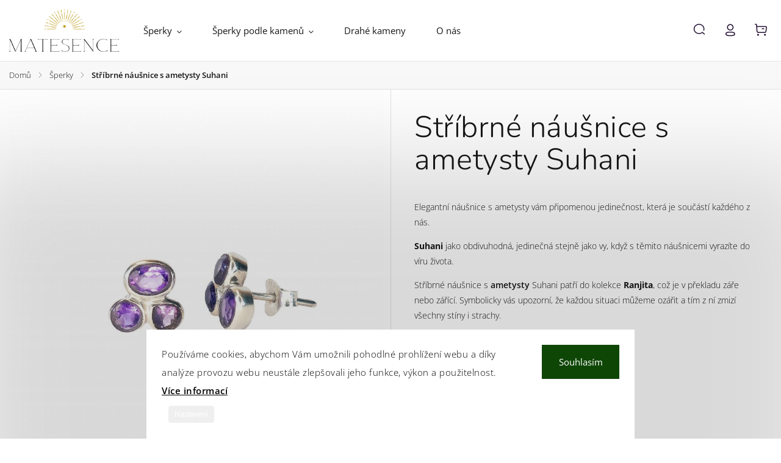

--- FILE ---
content_type: text/html; charset=utf-8
request_url: https://www.matesence.cz/stribrne-nausnice-ametysty-suhani-ranjita-zare-obdivuhony/
body_size: 28730
content:
<!doctype html><html lang="cs" dir="ltr" class="header-background-light external-fonts-loaded"><head><meta charset="utf-8" /><meta name="viewport" content="width=device-width,initial-scale=1" /><title>Stříbrné náušnice s ametysty Suhani - Matesence</title><link rel="preconnect" href="https://cdn.myshoptet.com" /><link rel="dns-prefetch" href="https://cdn.myshoptet.com" /><link rel="preload" href="https://cdn.myshoptet.com/prj/dist/master/cms/libs/jquery/jquery-1.11.3.min.js" as="script" /><link href="https://cdn.myshoptet.com/prj/dist/master/cms/templates/frontend_templates/shared/css/font-face/open-sans.css" rel="stylesheet"><link href="https://cdn.myshoptet.com/prj/dist/master/cms/templates/frontend_templates/shared/css/font-face/nunito.css" rel="stylesheet"><script>
dataLayer = [];
dataLayer.push({'shoptet' : {
    "pageId": 820,
    "pageType": "productDetail",
    "currency": "CZK",
    "currencyInfo": {
        "decimalSeparator": ",",
        "exchangeRate": 1,
        "priceDecimalPlaces": 0,
        "symbol": "K\u010d",
        "symbolLeft": 0,
        "thousandSeparator": " "
    },
    "language": "cs",
    "projectId": 507869,
    "product": {
        "id": 139,
        "guid": "bc08ccc6-de8f-11ec-8914-246e96436f44",
        "hasVariants": false,
        "codes": [
            {
                "code": "107ESA"
            }
        ],
        "code": "107ESA",
        "name": "St\u0159\u00edbrn\u00e9 n\u00e1u\u0161nice s ametysty Suhani",
        "appendix": "",
        "weight": 0,
        "manufacturerGuid": "1EF533481A70641EB6FADA0BA3DED3EE",
        "currentCategory": "\u0160perky",
        "currentCategoryGuid": "88ed1401-34c6-11ed-adb3-246e96436e9c",
        "defaultCategory": "\u0160perky",
        "defaultCategoryGuid": "88ed1401-34c6-11ed-adb3-246e96436e9c",
        "currency": "CZK",
        "priceWithVat": 990
    },
    "stocks": [
        {
            "id": "ext",
            "title": "Sklad",
            "isDeliveryPoint": 0,
            "visibleOnEshop": 1
        }
    ],
    "cartInfo": {
        "id": null,
        "freeShipping": false,
        "freeShippingFrom": null,
        "leftToFreeGift": {
            "formattedPrice": "0 K\u010d",
            "priceLeft": 0
        },
        "freeGift": false,
        "leftToFreeShipping": {
            "priceLeft": null,
            "dependOnRegion": null,
            "formattedPrice": null
        },
        "discountCoupon": [],
        "getNoBillingShippingPrice": {
            "withoutVat": 0,
            "vat": 0,
            "withVat": 0
        },
        "cartItems": [],
        "taxMode": "ORDINARY"
    },
    "cart": [],
    "customer": {
        "priceRatio": 1,
        "priceListId": 1,
        "groupId": null,
        "registered": false,
        "mainAccount": false
    }
}});
dataLayer.push({'cookie_consent' : {
    "marketing": "denied",
    "analytics": "denied"
}});
document.addEventListener('DOMContentLoaded', function() {
    shoptet.consent.onAccept(function(agreements) {
        if (agreements.length == 0) {
            return;
        }
        dataLayer.push({
            'cookie_consent' : {
                'marketing' : (agreements.includes(shoptet.config.cookiesConsentOptPersonalisation)
                    ? 'granted' : 'denied'),
                'analytics': (agreements.includes(shoptet.config.cookiesConsentOptAnalytics)
                    ? 'granted' : 'denied')
            },
            'event': 'cookie_consent'
        });
    });
});
</script>
<meta property="og:type" content="website"><meta property="og:site_name" content="matesence.cz"><meta property="og:url" content="https://www.matesence.cz/stribrne-nausnice-ametysty-suhani-ranjita-zare-obdivuhony/"><meta property="og:title" content="Stříbrné náušnice s ametysty Suhani - Matesence"><meta name="author" content="Matesence"><meta name="web_author" content="Shoptet.cz"><meta name="dcterms.rightsHolder" content="www.matesence.cz"><meta name="robots" content="index,follow"><meta property="og:image" content="https://cdn.myshoptet.com/usr/www.matesence.cz/user/shop/big/139_stribrne-nausnice-s-ametysty-suhani.jpg?62f7d381"><meta property="og:description" content="Suhani jako obdivuhodný, stejně jako vy, když s těmito náušnicemi vyrazíte do víru života. Jsou součástí kolekce Ranjita, což znamená záře."><meta name="description" content="Suhani jako obdivuhodný, stejně jako vy, když s těmito náušnicemi vyrazíte do víru života. Jsou součástí kolekce Ranjita, což znamená záře."><meta property="product:price:amount" content="990"><meta property="product:price:currency" content="CZK"><style>:root {--color-primary: #986536;--color-primary-h: 29;--color-primary-s: 48%;--color-primary-l: 40%;--color-primary-hover: #986536;--color-primary-hover-h: 29;--color-primary-hover-s: 48%;--color-primary-hover-l: 40%;--color-secondary: #cd9934;--color-secondary-h: 40;--color-secondary-s: 60%;--color-secondary-l: 50%;--color-secondary-hover: #cd9934;--color-secondary-hover-h: 40;--color-secondary-hover-s: 60%;--color-secondary-hover-l: 50%;--color-tertiary: #ffc807;--color-tertiary-h: 47;--color-tertiary-s: 100%;--color-tertiary-l: 51%;--color-tertiary-hover: #ffbb00;--color-tertiary-hover-h: 44;--color-tertiary-hover-s: 100%;--color-tertiary-hover-l: 50%;--color-header-background: #ffffff;--template-font: "Open Sans";--template-headings-font: "Nunito";--header-background-url: url("[data-uri]");--cookies-notice-background: #1A1937;--cookies-notice-color: #F8FAFB;--cookies-notice-button-hover: #f5f5f5;--cookies-notice-link-hover: #27263f;--templates-update-management-preview-mode-content: "Náhled aktualizací šablony je aktivní pro váš prohlížeč."}</style>
    <script>var shoptet = shoptet || {};</script>
    <script src="https://cdn.myshoptet.com/prj/dist/master/shop/dist/main-3g-header.js.05f199e7fd2450312de2.js"></script>
<!-- User include --><!-- service 1140(760) html code header -->
<style>
@media (min-width: 768px) {
  #header .container {
    opacity: 0;
  }
}
</style>
<script src="https://ajax.googleapis.com/ajax/libs/webfont/1.6.26/webfont.js"></script>

<link rel="stylesheet" href="https://cdn.myshoptet.com/usr/shoptet.tomashlad.eu/user/documents/extras/pearl/bootstrap.min.css" />
<link rel="stylesheet" href="https://cdn.myshoptet.com/usr/shoptet.tomashlad.eu/user/documents/extras/pearl/jquery-ui.css" />
<link rel="stylesheet" href="https://cdn.myshoptet.com/usr/shoptet.tomashlad.eu/user/documents/extras/shoptet-font/font.css"/>
<link rel="stylesheet" href="https://cdn.myshoptet.com/usr/shoptet.tomashlad.eu/user/documents/extras/pearl/slick.css" />
<link rel="stylesheet" href="https://cdn.myshoptet.com/usr/shoptet.tomashlad.eu/user/documents/extras/pearl/animate.css">
<link rel="stylesheet" href="https://cdn.myshoptet.com/usr/shoptet.tomashlad.eu/user/documents/extras/pearl/screen.min.css?v087">

<style>
.products-block.products .product .p .name span {
-webkit-box-orient: vertical;
}
.products-block.products .product .p-desc {-webkit-box-orient: vertical;}
.product .dkLabComparerProductDiv {
    order: 2;
    font-size: 12px;
    margin-bottom: 5px;}
footer .footer-links-icons .footer-icons {flex-flow:row wrap;}
@media only screen and (min-width:768px) {
#navigation ul.menu-level-1>li#nav-manufacturers .menu-level-2 li {width:100%;}
}
.wrong-template {
    text-align: center;
    padding: 30px;
    background: #000;
    color: #fff;
    font-size: 20px;
    position: fixed;
    width: 100%;
    height: 100%;
    z-index: 99999999;
    top: 0;
    left: 0;
    padding-top: 20vh;
}
.wrong-template span {
    display: block;
    font-size: 15px;
    margin-top: 25px;
    opacity: 0.7;
}
.wrong-template span a {color: #fff; text-decoration: underline;}
.benefitBanner .benefitBanner__picture img {max-width:80px;}
.advancedOrder__buttons {display: flex;align-items: center;justify-content: center;margin-top: 20px;}
.advancedOrder__buttons .next-step-back {
    min-width: 90px;
    min-height: 53px;
    border: none;
    display: -ms-flexbox !important;
    display: flex !important;
    cursor: pointer;
    padding: 0 35px;
    color: #171717;
    background: transparent;
    border-radius: 0;
    text-transform: none;
    font-weight: 500;
    display: flex;
    align-items: center;
    margin-right: 15px;
    font-family: var(--template-font);
    font-size: 14px;
    border: 1px solid #171717;
    cursor: pointer;
}
.advancedOrder__buttons .next-step-back:hover {background: #f2f2f2;}
@media (max-width: 768px) {
.advancedOrder__buttons .next-step-back {margin: 0 auto;padding: 0 15px;}
.cart-content .next-step .btn.next-step-back {margin-top: 20px !important;margin-bottom: 20px !important;}
}
body.no-gradients #header .search-form fieldset button, body.no-gradients .cart-inner:not(.cart-empty) .cart-row .col-md-4 .next-step-finish, body.no-gradients .cart-inner:not(.cart-empty) .cart-row .col-md-4 .next-step-forward, body.no-gradients .cart-widget.popup-widget #continue-order-button, body.no-gradients .newsletter form button, body.no-gradients .product-top .add-to-cart .add-to-cart-button, body.no-gradients .products-block.products .product button, body.no-gradients footer #formLogin .btn, body.no-gradients footer #formLogin button, body.no-gradients footer .search .btn, body.no-gradients footer .search button {font-family: var(--template-font);}
img {height: auto;}
.carousel-inner {min-height:0 !important;}
.category-top {z-index:1;}
.products-inline.products .product .p .image img {object-fit:contain;}
.js-hidden.visible, .js-hidden.visible-permanent {
    max-height: none;
    max-width: none;
    overflow: visible;
    position: inherit;
    transform: scaleY(1) scaleX(1);
    transform-origin: center;
    transition: all .3s ease-out;
    visibility: visible;
}
#discussionWrapper .add-comment .link-like {
    color: #fff;
    background: #171717;
    border-radius: 5px;
    font-size: 13px;
    padding: 6px 15px;
    cursor: pointer;
}
</style>
<!-- project html code header -->
 <script>
var classicNavigation = true;
</script> 

<style>
.homepage-box.welcome-wrapper {
  margin: 70px auto 100px;
  max-width: 1740px;
  display: none;
}

.products-block > div {
  padding: 0px;
}

.products-block.products .product:hover {
  border-color: #fff !important;
  z-index: 1;
}

.products-block.products .product {
  border: none !important;
  position: relative;
  padding: 20px 0 0 !important;
  background: #fff;
  transition: .3s;
  margin: 0;
    margin-top: 0px;
    margin-left: 0px;
  box-shadow: 0 0 15px transparent;
  width: 33.333%;
  border-right-width: 0 !important;
  border: 1px solid #fff !important;
  margin-top: -1px;
  margin-left: -1px;
  z-index: 0;
}

@media only screen and (min-width:1200px) {
	.products-block.products .product .image {
		padding: 0;
	}
}
.products-block.products .product .image img {
	width: 100%;
}






</style>

<style>
@media only screen and (min-width:800px) {
	.banners-content > div:nth-child(2n)  .banner-wrapper > a > img {
	order: 0;
	}
}
</style>

<style>
.footer-banners .banner-wrapper a .extended-banner-texts .extended-banner-title, .footer-banners .footer-banner a .extended-banner-texts .extended-banner-title, .middle-banners-wrapper .banner-wrapper a .extended-banner-texts .extended-banner-title, .middle-banners-wrapper .footer-banner a .extended-banner-texts .extended-banner-title, .next-to-carousel-banners .banner-wrapper a .extended-banner-texts .extended-banner-title, .next-to-carousel-banners .footer-banner a .extended-banner-texts .extended-banner-title {
  position: relative;
  background: none;
  box-shadow: none;
  border: none;
  display: block;
  font-size: 2.8em;
  line-height: 1.4em;
  margin-bottom: 20px;
  letter-spacing: 0;
  padding-bottom: 0;
  font-weight: 600;
  font-family: ;
  font-weight: 200;
}
</style>

<style>

article {
  max-width: 100vw;
}

.site-name img {
  max-height: 150;
  max-width: 300px;
  zoom: 120%;
}

.external-fonts-loaded body, body, body.blank-mode {
  color: #171717;
  font-family: var(--template-font);
  font: Open Sans;
  font-weight: 200;
}
</style>




<style>

.product-top h1  {
  font-weight: 200;
}
</style>


<style>

.type-detail .shp-tabs-holder ul.shp-tabs li a {
  font-weight: 200;
}
</style>



<style>

.category-title, .in-klient h1, h1 {
  font-weight: 200;
  font: nunito
}
</style>

<style>
@media only screen and (max-width: 767px)
#header .site-name img {
max-height: 60px;
display: block;
  margin-left: auto;
  margin-right: auto;
  width: 50%;
}
</style>


<style>
cboxContent {
  margin-top: 20px;
  overflow: visible;
  background: #fff;
  box-shadow: 0 0 15px rgba(0,0,0,.1);
}

</style>

<style>
#colorbox .cboxPhoto {
max-width: 40vw !important;
}
</style>
<style>
@media screen and (min-width: 1366.05px)
o-nas:2556#HZQyHArACO3jObQM {
grid-template-columns: auto min(95vw, 1366px) auto;
min-height: 24.74457883vh;
}
</style>

<style>
#services
Atribut Styl {
z-index: 0;
overflow: hidden;
display: grid;
margin-top: -1px;
position: relative;
align-items: center;
margin-right: -45px;
}

#KlhzPzbrhB1817by {
    transform: rotate(0deg);
    width: 95%;
    box-sizing: border-box;
    height: 100%;
}

@media only screen and (max-width:1200px) {
 .middle-banners-wrapper .col-sm-4+.col-sm-8 {
  width:100%;
  -ms-flex:0 0 100%;
  flex:0 0 100%;
  max-width:100%;
 }

</style>
<!-- /User include --><link rel="shortcut icon" href="/favicon.ico" type="image/x-icon" /><link rel="canonical" href="https://www.matesence.cz/stribrne-nausnice-ametysty-suhani-ranjita-zare-obdivuhony/" />    <script>
        var _hwq = _hwq || [];
        _hwq.push(['setKey', '418D3B3953C4B32FE78AB968C4A57DCB']);
        _hwq.push(['setTopPos', '0']);
        _hwq.push(['showWidget', '22']);
        (function() {
            var ho = document.createElement('script');
            ho.src = 'https://cz.im9.cz/direct/i/gjs.php?n=wdgt&sak=418D3B3953C4B32FE78AB968C4A57DCB';
            var s = document.getElementsByTagName('script')[0]; s.parentNode.insertBefore(ho, s);
        })();
    </script>
<style>/* custom background */@media (min-width: 992px) {body {background-position: top center;background-repeat: no-repeat;background-attachment: scroll;background-image: url('https://cdn.myshoptet.com/usr/www.matesence.cz/user/frontend_backgrounds/piqsels_mramorb.jpg');}}</style>    <!-- Global site tag (gtag.js) - Google Analytics -->
    <script async src="https://www.googletagmanager.com/gtag/js?id=G-CN4GETDM7R"></script>
    <script>
        
        window.dataLayer = window.dataLayer || [];
        function gtag(){dataLayer.push(arguments);}
        

                    console.debug('default consent data');

            gtag('consent', 'default', {"ad_storage":"denied","analytics_storage":"denied","ad_user_data":"denied","ad_personalization":"denied","wait_for_update":500});
            dataLayer.push({
                'event': 'default_consent'
            });
        
        gtag('js', new Date());

                gtag('config', 'UA-241786708-1', { 'groups': "UA" });
        
                gtag('config', 'G-CN4GETDM7R', {"groups":"GA4","send_page_view":false,"content_group":"productDetail","currency":"CZK","page_language":"cs"});
        
        
        
        
        
        
                    gtag('event', 'page_view', {"send_to":"GA4","page_language":"cs","content_group":"productDetail","currency":"CZK"});
        
                gtag('set', 'currency', 'CZK');

        gtag('event', 'view_item', {
            "send_to": "UA",
            "items": [
                {
                    "id": "107ESA",
                    "name": "St\u0159\u00edbrn\u00e9 n\u00e1u\u0161nice s ametysty Suhani",
                    "category": "\u0160perky",
                                        "brand": "Matesence",
                                                            "price": 990
                }
            ]
        });
        
        
        
        
        
                    gtag('event', 'view_item', {"send_to":"GA4","page_language":"cs","content_group":"productDetail","value":818,"currency":"CZK","items":[{"item_id":"107ESA","item_name":"St\u0159\u00edbrn\u00e9 n\u00e1u\u0161nice s ametysty Suhani","item_brand":"Matesence","item_category":"\u0160perky","price":818,"quantity":1,"index":0}]});
        
        
        
        
        
        
        
        document.addEventListener('DOMContentLoaded', function() {
            if (typeof shoptet.tracking !== 'undefined') {
                for (var id in shoptet.tracking.bannersList) {
                    gtag('event', 'view_promotion', {
                        "send_to": "UA",
                        "promotions": [
                            {
                                "id": shoptet.tracking.bannersList[id].id,
                                "name": shoptet.tracking.bannersList[id].name,
                                "position": shoptet.tracking.bannersList[id].position
                            }
                        ]
                    });
                }
            }

            shoptet.consent.onAccept(function(agreements) {
                if (agreements.length !== 0) {
                    console.debug('gtag consent accept');
                    var gtagConsentPayload =  {
                        'ad_storage': agreements.includes(shoptet.config.cookiesConsentOptPersonalisation)
                            ? 'granted' : 'denied',
                        'analytics_storage': agreements.includes(shoptet.config.cookiesConsentOptAnalytics)
                            ? 'granted' : 'denied',
                                                                                                'ad_user_data': agreements.includes(shoptet.config.cookiesConsentOptPersonalisation)
                            ? 'granted' : 'denied',
                        'ad_personalization': agreements.includes(shoptet.config.cookiesConsentOptPersonalisation)
                            ? 'granted' : 'denied',
                        };
                    console.debug('update consent data', gtagConsentPayload);
                    gtag('consent', 'update', gtagConsentPayload);
                    dataLayer.push(
                        { 'event': 'update_consent' }
                    );
                }
            });
        });
    </script>
<script>
    (function(t, r, a, c, k, i, n, g) { t['ROIDataObject'] = k;
    t[k]=t[k]||function(){ (t[k].q=t[k].q||[]).push(arguments) },t[k].c=i;n=r.createElement(a),
    g=r.getElementsByTagName(a)[0];n.async=1;n.src=c;g.parentNode.insertBefore(n,g)
    })(window, document, 'script', '//www.heureka.cz/ocm/sdk.js?source=shoptet&version=2&page=product_detail', 'heureka', 'cz');

    heureka('set_user_consent', 0);
</script>
</head><body class="desktop id-820 in-sperky template-11 type-product type-detail one-column-body columns-mobile-2 columns-3 blank-mode blank-mode-css ums_forms_redesign--off ums_a11y_category_page--on ums_discussion_rating_forms--off ums_flags_display_unification--on ums_a11y_login--on mobile-header-version-1">
        <div id="fb-root"></div>
        <script>
            window.fbAsyncInit = function() {
                FB.init({
//                    appId            : 'your-app-id',
                    autoLogAppEvents : true,
                    xfbml            : true,
                    version          : 'v19.0'
                });
            };
        </script>
        <script async defer crossorigin="anonymous" src="https://connect.facebook.net/cs_CZ/sdk.js"></script>    <div class="siteCookies siteCookies--bottom siteCookies--dark js-siteCookies" role="dialog" data-testid="cookiesPopup" data-nosnippet>
        <div class="siteCookies__form">
            <div class="siteCookies__content">
                <div class="siteCookies__text">
                    Používáme cookies, abychom Vám umožnili pohodlné prohlížení webu a díky analýze provozu webu neustále zlepšovali jeho funkce, výkon a použitelnost. <a href="/podminky-ochrany-osobnich-udaju/" target="_blank" rel="noopener noreferrer">Více informací</a>
                </div>
                <p class="siteCookies__links">
                    <button class="siteCookies__link js-cookies-settings" aria-label="Nastavení cookies" data-testid="cookiesSettings">Nastavení</button>
                </p>
            </div>
            <div class="siteCookies__buttonWrap">
                                <button class="siteCookies__button js-cookiesConsentSubmit" value="all" aria-label="Přijmout cookies" data-testid="buttonCookiesAccept">Souhlasím</button>
            </div>
        </div>
        <script>
            document.addEventListener("DOMContentLoaded", () => {
                const siteCookies = document.querySelector('.js-siteCookies');
                document.addEventListener("scroll", shoptet.common.throttle(() => {
                    const st = document.documentElement.scrollTop;
                    if (st > 1) {
                        siteCookies.classList.add('siteCookies--scrolled');
                    } else {
                        siteCookies.classList.remove('siteCookies--scrolled');
                    }
                }, 100));
            });
        </script>
    </div>
<a href="#content" class="skip-link sr-only">Přejít na obsah</a><div class="overall-wrapper"><div class="user-action"><div class="container">
    <div class="user-action-in">
                    <div id="login" class="user-action-login popup-widget login-widget" role="dialog" aria-labelledby="loginHeading">
        <div class="popup-widget-inner">
                            <h2 id="loginHeading">Přihlášení k vašemu účtu</h2><div id="customerLogin"><form action="/action/Customer/Login/" method="post" id="formLoginIncluded" class="csrf-enabled formLogin" data-testid="formLogin"><input type="hidden" name="referer" value="" /><div class="form-group"><div class="input-wrapper email js-validated-element-wrapper no-label"><input type="email" name="email" class="form-control" autofocus placeholder="E-mailová adresa (např. jan@novak.cz)" data-testid="inputEmail" autocomplete="email" required /></div></div><div class="form-group"><div class="input-wrapper password js-validated-element-wrapper no-label"><input type="password" name="password" class="form-control" placeholder="Heslo" data-testid="inputPassword" autocomplete="current-password" required /><span class="no-display">Nemůžete vyplnit toto pole</span><input type="text" name="surname" value="" class="no-display" /></div></div><div class="form-group"><div class="login-wrapper"><button type="submit" class="btn btn-secondary btn-text btn-login" data-testid="buttonSubmit">Přihlásit se</button><div class="password-helper"><a href="/registrace/" data-testid="signup" rel="nofollow">Nová registrace</a><a href="/klient/zapomenute-heslo/" rel="nofollow">Zapomenuté heslo</a></div></div></div></form>
</div>                    </div>
    </div>

                            <div id="cart-widget" class="user-action-cart popup-widget cart-widget loader-wrapper" data-testid="popupCartWidget" role="dialog" aria-hidden="true">
    <div class="popup-widget-inner cart-widget-inner place-cart-here">
        <div class="loader-overlay">
            <div class="loader"></div>
        </div>
    </div>

    <div class="cart-widget-button">
        <a href="/kosik/" class="btn btn-conversion" id="continue-order-button" rel="nofollow" data-testid="buttonNextStep">Pokračovat do košíku</a>
    </div>
</div>
            </div>
</div>
</div><div class="top-navigation-bar" data-testid="topNavigationBar">

    <div class="container">

        <div class="top-navigation-contacts">
            <strong>Zákaznická podpora:</strong><a href="tel:+420775380147" class="project-phone" aria-label="Zavolat na +420775380147" data-testid="contactboxPhone"><span>+420 775 380 147</span></a><a href="mailto:matesence@gmail.com" class="project-email" data-testid="contactboxEmail"><span>matesence@gmail.com</span></a>        </div>

                            <div class="top-navigation-menu">
                <div class="top-navigation-menu-trigger"></div>
                <ul class="top-navigation-bar-menu">
                                            <li class="top-navigation-menu-item-39">
                            <a href="/obchodni-podminky/">Obchodní podmínky</a>
                        </li>
                                            <li class="top-navigation-menu-item-691">
                            <a href="/podminky-ochrany-osobnich-udaju/">Podmínky ochrany osobních údajů </a>
                        </li>
                                            <li class="top-navigation-menu-item-766">
                            <a href="/vraceni-zbozi-a-reklamace/">Vrácení zboží a reklamace</a>
                        </li>
                                            <li class="top-navigation-menu-item-763">
                            <a href="/puncovni-znacky/">Puncovní značky</a>
                        </li>
                                            <li class="top-navigation-menu-item-769">
                            <a href="/pece-o-sperky/">Péče o šperky</a>
                        </li>
                                    </ul>
                <ul class="top-navigation-bar-menu-helper"></ul>
            </div>
        
        <div class="top-navigation-tools">
            <div class="responsive-tools">
                <a href="#" class="toggle-window" data-target="search" aria-label="Hledat" data-testid="linkSearchIcon"></a>
                                                            <a href="#" class="toggle-window" data-target="login"></a>
                                                    <a href="#" class="toggle-window" data-target="navigation" aria-label="Menu" data-testid="hamburgerMenu"></a>
            </div>
                        <button class="top-nav-button top-nav-button-login toggle-window" type="button" data-target="login" aria-haspopup="dialog" aria-controls="login" aria-expanded="false" data-testid="signin"><span>Přihlášení</span></button>        </div>

    </div>

</div>
<header id="header"><div class="container navigation-wrapper">
    <div class="header-top">
        <div class="site-name-wrapper">
            <div class="site-name"><a href="/" data-testid="linkWebsiteLogo"><img src="https://cdn.myshoptet.com/usr/www.matesence.cz/user/logos/datovy___zdroj_15-100.jpg" alt="Matesence" fetchpriority="low" /></a></div>        </div>
        <div class="search" itemscope itemtype="https://schema.org/WebSite">
            <meta itemprop="headline" content="Šperky"/><meta itemprop="url" content="https://www.matesence.cz"/><meta itemprop="text" content="Suhani jako obdivuhodný, stejně jako vy, když s těmito náušnicemi vyrazíte do víru života. Jsou součástí kolekce Ranjita, což znamená záře."/>            <form action="/action/ProductSearch/prepareString/" method="post"
    id="formSearchForm" class="search-form compact-form js-search-main"
    itemprop="potentialAction" itemscope itemtype="https://schema.org/SearchAction" data-testid="searchForm">
    <fieldset>
        <meta itemprop="target"
            content="https://www.matesence.cz/vyhledavani/?string={string}"/>
        <input type="hidden" name="language" value="cs"/>
        
            
<input
    type="search"
    name="string"
        class="query-input form-control search-input js-search-input"
    placeholder="Napište, co hledáte"
    autocomplete="off"
    required
    itemprop="query-input"
    aria-label="Vyhledávání"
    data-testid="searchInput"
>
            <button type="submit" class="btn btn-default" data-testid="searchBtn">Hledat</button>
        
    </fieldset>
</form>
        </div>
        <div class="navigation-buttons">
                
    <a href="/kosik/" class="btn btn-icon toggle-window cart-count" data-target="cart" data-hover="true" data-redirect="true" data-testid="headerCart" rel="nofollow" aria-haspopup="dialog" aria-expanded="false" aria-controls="cart-widget">
        
                <span class="sr-only">Nákupní košík</span>
        
            <span class="cart-price visible-lg-inline-block" data-testid="headerCartPrice">
                                    Prázdný košík                            </span>
        
    
            </a>
        </div>
    </div>
    <nav id="navigation" aria-label="Hlavní menu" data-collapsible="true"><div class="navigation-in menu"><ul class="menu-level-1" role="menubar" data-testid="headerMenuItems"><li class="menu-item-820 ext" role="none"><a href="/sperky/" class="active" data-testid="headerMenuItem" role="menuitem" aria-haspopup="true" aria-expanded="false"><b>Šperky</b><span class="submenu-arrow"></span></a><ul class="menu-level-2" aria-label="Šperky" tabindex="-1" role="menu"><li class="menu-item-673" role="none"><a href="/nausnice/" class="menu-image" data-testid="headerMenuItem" tabindex="-1" aria-hidden="true"><img src="data:image/svg+xml,%3Csvg%20width%3D%22140%22%20height%3D%22100%22%20xmlns%3D%22http%3A%2F%2Fwww.w3.org%2F2000%2Fsvg%22%3E%3C%2Fsvg%3E" alt="" aria-hidden="true" width="140" height="100"  data-src="https://cdn.myshoptet.com/usr/www.matesence.cz/user/categories/thumb/datovy-zdroj-27.png" fetchpriority="low" /></a><div><a href="/nausnice/" data-testid="headerMenuItem" role="menuitem"><span>Náušnice</span></a>
                        </div></li><li class="menu-item-674" role="none"><a href="/nahrdelniky/" class="menu-image" data-testid="headerMenuItem" tabindex="-1" aria-hidden="true"><img src="data:image/svg+xml,%3Csvg%20width%3D%22140%22%20height%3D%22100%22%20xmlns%3D%22http%3A%2F%2Fwww.w3.org%2F2000%2Fsvg%22%3E%3C%2Fsvg%3E" alt="" aria-hidden="true" width="140" height="100"  data-src="https://cdn.myshoptet.com/usr/www.matesence.cz/user/categories/thumb/datovy-zdroj-28.png" fetchpriority="low" /></a><div><a href="/nahrdelniky/" data-testid="headerMenuItem" role="menuitem"><span>Náhrdelníky</span></a>
                        </div></li><li class="menu-item-683" role="none"><a href="/naramky/" class="menu-image" data-testid="headerMenuItem" tabindex="-1" aria-hidden="true"><img src="data:image/svg+xml,%3Csvg%20width%3D%22140%22%20height%3D%22100%22%20xmlns%3D%22http%3A%2F%2Fwww.w3.org%2F2000%2Fsvg%22%3E%3C%2Fsvg%3E" alt="" aria-hidden="true" width="140" height="100"  data-src="https://cdn.myshoptet.com/usr/www.matesence.cz/user/categories/thumb/datovy-zdroj-29.png" fetchpriority="low" /></a><div><a href="/naramky/" data-testid="headerMenuItem" role="menuitem"><span>Náramky</span></a>
                        </div></li><li class="menu-item-739" role="none"><a href="/prsteny/" class="menu-image" data-testid="headerMenuItem" tabindex="-1" aria-hidden="true"><img src="data:image/svg+xml,%3Csvg%20width%3D%22140%22%20height%3D%22100%22%20xmlns%3D%22http%3A%2F%2Fwww.w3.org%2F2000%2Fsvg%22%3E%3C%2Fsvg%3E" alt="" aria-hidden="true" width="140" height="100"  data-src="https://cdn.myshoptet.com/usr/www.matesence.cz/user/categories/thumb/datovy___zdroj_18.png" fetchpriority="low" /></a><div><a href="/prsteny/" data-testid="headerMenuItem" role="menuitem"><span>Prsteny</span></a>
                        </div></li></ul></li>
<li class="menu-item-745 ext" role="none"><a href="/sperky-podle-kamenu/" data-testid="headerMenuItem" role="menuitem" aria-haspopup="true" aria-expanded="false"><b>Šperky podle kamenů</b><span class="submenu-arrow"></span></a><ul class="menu-level-2" aria-label="Šperky podle kamenů" tabindex="-1" role="menu"><li class="menu-item-831" role="none"><a href="/https-www-matesence-cz-akvamarin/" class="menu-image" data-testid="headerMenuItem" tabindex="-1" aria-hidden="true"><img src="data:image/svg+xml,%3Csvg%20width%3D%22140%22%20height%3D%22100%22%20xmlns%3D%22http%3A%2F%2Fwww.w3.org%2F2000%2Fsvg%22%3E%3C%2Fsvg%3E" alt="" aria-hidden="true" width="140" height="100"  data-src="https://cdn.myshoptet.com/prj/dist/master/cms/templates/frontend_templates/00/img/folder.svg" fetchpriority="low" /></a><div><a href="/https-www-matesence-cz-akvamarin/" data-testid="headerMenuItem" role="menuitem"><span>Akvamarín</span></a>
                        </div></li><li class="menu-item-748" role="none"><a href="/ametyst/" class="menu-image" data-testid="headerMenuItem" tabindex="-1" aria-hidden="true"><img src="data:image/svg+xml,%3Csvg%20width%3D%22140%22%20height%3D%22100%22%20xmlns%3D%22http%3A%2F%2Fwww.w3.org%2F2000%2Fsvg%22%3E%3C%2Fsvg%3E" alt="" aria-hidden="true" width="140" height="100"  data-src="https://cdn.myshoptet.com/usr/www.matesence.cz/user/categories/thumb/amethyst-crystal-druse-macro-mineral-white-background-close-up.jpg" fetchpriority="low" /></a><div><a href="/ametyst/" data-testid="headerMenuItem" role="menuitem"><span>Ametyst</span></a>
                        </div></li><li class="menu-item-751" role="none"><a href="/citrin/" class="menu-image" data-testid="headerMenuItem" tabindex="-1" aria-hidden="true"><img src="data:image/svg+xml,%3Csvg%20width%3D%22140%22%20height%3D%22100%22%20xmlns%3D%22http%3A%2F%2Fwww.w3.org%2F2000%2Fsvg%22%3E%3C%2Fsvg%3E" alt="" aria-hidden="true" width="140" height="100"  data-src="https://cdn.myshoptet.com/usr/www.matesence.cz/user/categories/thumb/macro-mineral-stone-citrine-white-background.jpg" fetchpriority="low" /></a><div><a href="/citrin/" data-testid="headerMenuItem" role="menuitem"><span>Citrín</span></a>
                        </div></li><li class="menu-item-754" role="none"><a href="/modry-topaz/" class="menu-image" data-testid="headerMenuItem" tabindex="-1" aria-hidden="true"><img src="data:image/svg+xml,%3Csvg%20width%3D%22140%22%20height%3D%22100%22%20xmlns%3D%22http%3A%2F%2Fwww.w3.org%2F2000%2Fsvg%22%3E%3C%2Fsvg%3E" alt="" aria-hidden="true" width="140" height="100"  data-src="https://cdn.myshoptet.com/usr/www.matesence.cz/user/categories/thumb/macro-mineral-stone-topaz-white-background.jpg" fetchpriority="low" /></a><div><a href="/modry-topaz/" data-testid="headerMenuItem" role="menuitem"><span>Modrý topaz</span></a>
                        </div></li><li class="menu-item-757" role="none"><a href="/mesicni-kamen/" class="menu-image" data-testid="headerMenuItem" tabindex="-1" aria-hidden="true"><img src="data:image/svg+xml,%3Csvg%20width%3D%22140%22%20height%3D%22100%22%20xmlns%3D%22http%3A%2F%2Fwww.w3.org%2F2000%2Fsvg%22%3E%3C%2Fsvg%3E" alt="" aria-hidden="true" width="140" height="100"  data-src="https://cdn.myshoptet.com/usr/www.matesence.cz/user/categories/thumb/moonstone.png" fetchpriority="low" /></a><div><a href="/mesicni-kamen/" data-testid="headerMenuItem" role="menuitem"><span>Měsíční kámen</span></a>
                        </div></li><li class="menu-item-760" role="none"><a href="/labradorit/" class="menu-image" data-testid="headerMenuItem" tabindex="-1" aria-hidden="true"><img src="data:image/svg+xml,%3Csvg%20width%3D%22140%22%20height%3D%22100%22%20xmlns%3D%22http%3A%2F%2Fwww.w3.org%2F2000%2Fsvg%22%3E%3C%2Fsvg%3E" alt="" aria-hidden="true" width="140" height="100"  data-src="https://cdn.myshoptet.com/usr/www.matesence.cz/user/categories/thumb/macro-mineral-stone-labradorite-white-background.jpg" fetchpriority="low" /></a><div><a href="/labradorit/" data-testid="headerMenuItem" role="menuitem"><span>Labradorit</span></a>
                        </div></li><li class="menu-item-772" role="none"><a href="/kyanit/" class="menu-image" data-testid="headerMenuItem" tabindex="-1" aria-hidden="true"><img src="data:image/svg+xml,%3Csvg%20width%3D%22140%22%20height%3D%22100%22%20xmlns%3D%22http%3A%2F%2Fwww.w3.org%2F2000%2Fsvg%22%3E%3C%2Fsvg%3E" alt="" aria-hidden="true" width="140" height="100"  data-src="https://cdn.myshoptet.com/usr/www.matesence.cz/user/categories/thumb/macro-mineral-stone-kyanite-white-background.jpg" fetchpriority="low" /></a><div><a href="/kyanit/" data-testid="headerMenuItem" role="menuitem"><span>Kyanit</span></a>
                        </div></li><li class="menu-item-775" role="none"><a href="/cerny-spinel/" class="menu-image" data-testid="headerMenuItem" tabindex="-1" aria-hidden="true"><img src="data:image/svg+xml,%3Csvg%20width%3D%22140%22%20height%3D%22100%22%20xmlns%3D%22http%3A%2F%2Fwww.w3.org%2F2000%2Fsvg%22%3E%3C%2Fsvg%3E" alt="" aria-hidden="true" width="140" height="100"  data-src="https://cdn.myshoptet.com/usr/www.matesence.cz/user/categories/thumb/macro-mineral-stone-schorl-black-tourmaline-white-background.jpg" fetchpriority="low" /></a><div><a href="/cerny-spinel/" data-testid="headerMenuItem" role="menuitem"><span>Černý spinel</span></a>
                        </div></li><li class="menu-item-778" role="none"><a href="/kristal/" class="menu-image" data-testid="headerMenuItem" tabindex="-1" aria-hidden="true"><img src="data:image/svg+xml,%3Csvg%20width%3D%22140%22%20height%3D%22100%22%20xmlns%3D%22http%3A%2F%2Fwww.w3.org%2F2000%2Fsvg%22%3E%3C%2Fsvg%3E" alt="" aria-hidden="true" width="140" height="100"  data-src="https://cdn.myshoptet.com/usr/www.matesence.cz/user/categories/thumb/crystal.jpg" fetchpriority="low" /></a><div><a href="/kristal/" data-testid="headerMenuItem" role="menuitem"><span>Křišťál</span></a>
                        </div></li><li class="menu-item-781" role="none"><a href="/lapis/" class="menu-image" data-testid="headerMenuItem" tabindex="-1" aria-hidden="true"><img src="data:image/svg+xml,%3Csvg%20width%3D%22140%22%20height%3D%22100%22%20xmlns%3D%22http%3A%2F%2Fwww.w3.org%2F2000%2Fsvg%22%3E%3C%2Fsvg%3E" alt="" aria-hidden="true" width="140" height="100"  data-src="https://cdn.myshoptet.com/usr/www.matesence.cz/user/categories/thumb/macro-mineral-stone-lazurite-white-background.jpg" fetchpriority="low" /></a><div><a href="/lapis/" data-testid="headerMenuItem" role="menuitem"><span>Lapis</span></a>
                        </div></li><li class="menu-item-784" role="none"><a href="/olivin/" class="menu-image" data-testid="headerMenuItem" tabindex="-1" aria-hidden="true"><img src="data:image/svg+xml,%3Csvg%20width%3D%22140%22%20height%3D%22100%22%20xmlns%3D%22http%3A%2F%2Fwww.w3.org%2F2000%2Fsvg%22%3E%3C%2Fsvg%3E" alt="" aria-hidden="true" width="140" height="100"  data-src="https://cdn.myshoptet.com/usr/www.matesence.cz/user/categories/thumb/macro-stone-green-olivin-mineral-white-background.jpg" fetchpriority="low" /></a><div><a href="/olivin/" data-testid="headerMenuItem" role="menuitem"><span>Olivín</span></a>
                        </div></li><li class="menu-item-787" role="none"><a href="/ruzovy-opal/" class="menu-image" data-testid="headerMenuItem" tabindex="-1" aria-hidden="true"><img src="data:image/svg+xml,%3Csvg%20width%3D%22140%22%20height%3D%22100%22%20xmlns%3D%22http%3A%2F%2Fwww.w3.org%2F2000%2Fsvg%22%3E%3C%2Fsvg%3E" alt="" aria-hidden="true" width="140" height="100"  data-src="https://cdn.myshoptet.com/usr/www.matesence.cz/user/categories/thumb/macro-mineral-stone-tourmaline-breed-white-background.jpg" fetchpriority="low" /></a><div><a href="/ruzovy-opal/" data-testid="headerMenuItem" role="menuitem"><span>Růžový opál</span></a>
                        </div></li><li class="menu-item-790" role="none"><a href="/ruzenin/" class="menu-image" data-testid="headerMenuItem" tabindex="-1" aria-hidden="true"><img src="data:image/svg+xml,%3Csvg%20width%3D%22140%22%20height%3D%22100%22%20xmlns%3D%22http%3A%2F%2Fwww.w3.org%2F2000%2Fsvg%22%3E%3C%2Fsvg%3E" alt="" aria-hidden="true" width="140" height="100"  data-src="https://cdn.myshoptet.com/usr/www.matesence.cz/user/categories/thumb/macro-mineral-stone-rose-quartz-white-background.jpg" fetchpriority="low" /></a><div><a href="/ruzenin/" data-testid="headerMenuItem" role="menuitem"><span>Růženín</span></a>
                        </div></li><li class="menu-item-796" role="none"><a href="/karneol/" class="menu-image" data-testid="headerMenuItem" tabindex="-1" aria-hidden="true"><img src="data:image/svg+xml,%3Csvg%20width%3D%22140%22%20height%3D%22100%22%20xmlns%3D%22http%3A%2F%2Fwww.w3.org%2F2000%2Fsvg%22%3E%3C%2Fsvg%3E" alt="" aria-hidden="true" width="140" height="100"  data-src="https://cdn.myshoptet.com/usr/www.matesence.cz/user/categories/thumb/color-color-spectrum-semiprecious-gemstone-isolated-background(1).jpg" fetchpriority="low" /></a><div><a href="/karneol/" data-testid="headerMenuItem" role="menuitem"><span>Karneol</span></a>
                        </div></li><li class="menu-item-802" role="none"><a href="/granat/" class="menu-image" data-testid="headerMenuItem" tabindex="-1" aria-hidden="true"><img src="data:image/svg+xml,%3Csvg%20width%3D%22140%22%20height%3D%22100%22%20xmlns%3D%22http%3A%2F%2Fwww.w3.org%2F2000%2Fsvg%22%3E%3C%2Fsvg%3E" alt="" aria-hidden="true" width="140" height="100"  data-src="https://cdn.myshoptet.com/usr/www.matesence.cz/user/categories/thumb/granat.jpg" fetchpriority="low" /></a><div><a href="/granat/" data-testid="headerMenuItem" role="menuitem"><span>Granát</span></a>
                        </div></li><li class="menu-item-805" role="none"><a href="/zeleny-onyx/" class="menu-image" data-testid="headerMenuItem" tabindex="-1" aria-hidden="true"><img src="data:image/svg+xml,%3Csvg%20width%3D%22140%22%20height%3D%22100%22%20xmlns%3D%22http%3A%2F%2Fwww.w3.org%2F2000%2Fsvg%22%3E%3C%2Fsvg%3E" alt="" aria-hidden="true" width="140" height="100"  data-src="https://cdn.myshoptet.com/usr/www.matesence.cz/user/categories/thumb/onyx.jpg" fetchpriority="low" /></a><div><a href="/zeleny-onyx/" data-testid="headerMenuItem" role="menuitem"><span>Zelený onyx</span></a>
                        </div></li><li class="menu-item-808" role="none"><a href="/perla/" class="menu-image" data-testid="headerMenuItem" tabindex="-1" aria-hidden="true"><img src="data:image/svg+xml,%3Csvg%20width%3D%22140%22%20height%3D%22100%22%20xmlns%3D%22http%3A%2F%2Fwww.w3.org%2F2000%2Fsvg%22%3E%3C%2Fsvg%3E" alt="" aria-hidden="true" width="140" height="100"  data-src="https://cdn.myshoptet.com/usr/www.matesence.cz/user/categories/thumb/512.jpg" fetchpriority="low" /></a><div><a href="/perla/" data-testid="headerMenuItem" role="menuitem"><span>Perla</span></a>
                        </div></li><li class="menu-item-811" role="none"><a href="/iolit/" class="menu-image" data-testid="headerMenuItem" tabindex="-1" aria-hidden="true"><img src="data:image/svg+xml,%3Csvg%20width%3D%22140%22%20height%3D%22100%22%20xmlns%3D%22http%3A%2F%2Fwww.w3.org%2F2000%2Fsvg%22%3E%3C%2Fsvg%3E" alt="" aria-hidden="true" width="140" height="100"  data-src="https://cdn.myshoptet.com/usr/www.matesence.cz/user/categories/thumb/ilolit.jpg" fetchpriority="low" /></a><div><a href="/iolit/" data-testid="headerMenuItem" role="menuitem"><span>Iolit</span></a>
                        </div></li></ul></li>
<li class="menu-item-730" role="none"><a href="/drahe-kameny/" data-testid="headerMenuItem" role="menuitem" aria-expanded="false"><b>Drahé kameny</b></a></li>
<li class="menu-item-718" role="none"><a href="/o-nas/" data-testid="headerMenuItem" role="menuitem" aria-expanded="false"><b>O nás</b></a></li>
</ul>
    <ul class="navigationActions" role="menu">
                            <li role="none">
                                    <a href="/login/?backTo=%2Fstribrne-nausnice-ametysty-suhani-ranjita-zare-obdivuhony%2F" rel="nofollow" data-testid="signin" role="menuitem"><span>Přihlášení</span></a>
                            </li>
                        </ul>
</div><span class="navigation-close"></span></nav><div class="menu-helper" data-testid="hamburgerMenu"><span>Více</span></div>
</div></header><!-- / header -->


                    <div class="container breadcrumbs-wrapper">
            <div class="breadcrumbs navigation-home-icon-wrapper" itemscope itemtype="https://schema.org/BreadcrumbList">
                                                                            <span id="navigation-first" data-basetitle="Matesence" itemprop="itemListElement" itemscope itemtype="https://schema.org/ListItem">
                <a href="/" itemprop="item" class="navigation-home-icon"><span class="sr-only" itemprop="name">Domů</span></a>
                <span class="navigation-bullet">/</span>
                <meta itemprop="position" content="1" />
            </span>
                                <span id="navigation-1" itemprop="itemListElement" itemscope itemtype="https://schema.org/ListItem">
                <a href="/sperky/" itemprop="item" data-testid="breadcrumbsSecondLevel"><span itemprop="name">Šperky</span></a>
                <span class="navigation-bullet">/</span>
                <meta itemprop="position" content="2" />
            </span>
                                            <span id="navigation-2" itemprop="itemListElement" itemscope itemtype="https://schema.org/ListItem" data-testid="breadcrumbsLastLevel">
                <meta itemprop="item" content="https://www.matesence.cz/stribrne-nausnice-ametysty-suhani-ranjita-zare-obdivuhony/" />
                <meta itemprop="position" content="3" />
                <span itemprop="name" data-title="Stříbrné náušnice s ametysty Suhani">Stříbrné náušnice s ametysty Suhani <span class="appendix"></span></span>
            </span>
            </div>
        </div>
    
<div id="content-wrapper" class="container content-wrapper">
    
    <div class="content-wrapper-in">
                <main id="content" class="content wide">
                            
<div class="p-detail" itemscope itemtype="https://schema.org/Product">

    
    <meta itemprop="name" content="Stříbrné náušnice s ametysty Suhani" />
    <meta itemprop="category" content="Úvodní stránka &gt; Šperky &gt; Stříbrné náušnice s ametysty Suhani" />
    <meta itemprop="url" content="https://www.matesence.cz/stribrne-nausnice-ametysty-suhani-ranjita-zare-obdivuhony/" />
    <meta itemprop="image" content="https://cdn.myshoptet.com/usr/www.matesence.cz/user/shop/big/139_stribrne-nausnice-s-ametysty-suhani.jpg?62f7d381" />
            <meta itemprop="description" content="Elegantní náušnice s ametysty vám připomenou jedinečnost, která je součástí každého z nás.
Suhani jako obdivuhodná, jedinečná stejně jako vy, když s těmito náušnicemi vyrazíte do víru života.&amp;nbsp;
Stříbrné náušnice s ametysty&amp;nbsp;Suhani patří do kolekce Ranjita, což je v překladu záře nebo zářící. Symbolicky vás upozorní, že každou situaci můžeme ozářit a tím z ní zmizí všechny stíny i strachy.&amp;nbsp;" />
                <span class="js-hidden" itemprop="manufacturer" itemscope itemtype="https://schema.org/Organization">
            <meta itemprop="name" content="Matesence" />
        </span>
        <span class="js-hidden" itemprop="brand" itemscope itemtype="https://schema.org/Brand">
            <meta itemprop="name" content="Matesence" />
        </span>
                                        
        <div class="p-detail-inner">

        <div class="p-detail-inner-header">
            <h1>
                  Stříbrné náušnice s ametysty Suhani            </h1>

                    </div>

        <form action="/action/Cart/addCartItem/" method="post" id="product-detail-form" class="pr-action csrf-enabled" data-testid="formProduct">

            <meta itemprop="productID" content="139" /><meta itemprop="identifier" content="bc08ccc6-de8f-11ec-8914-246e96436f44" /><meta itemprop="sku" content="107ESA" /><span itemprop="offers" itemscope itemtype="https://schema.org/Offer"><link itemprop="availability" href="https://schema.org/InStock" /><meta itemprop="url" content="https://www.matesence.cz/stribrne-nausnice-ametysty-suhani-ranjita-zare-obdivuhony/" /><meta itemprop="price" content="990.00" /><meta itemprop="priceCurrency" content="CZK" /><link itemprop="itemCondition" href="https://schema.org/NewCondition" /></span><input type="hidden" name="productId" value="139" /><input type="hidden" name="priceId" value="142" /><input type="hidden" name="language" value="cs" />

            <div class="row product-top">

                <div class="col-xs-12">

                    <div class="p-detail-info">
                        
                        
                        
                    </div>

                </div>

                <div class="col-xs-12 col-lg-6 p-image-wrapper">

                    
                    <div class="p-image" style="" data-testid="mainImage">

                        

    


                        

<a href="https://cdn.myshoptet.com/usr/www.matesence.cz/user/shop/big/139_stribrne-nausnice-s-ametysty-suhani.jpg?62f7d381" class="p-main-image"><img src="https://cdn.myshoptet.com/usr/www.matesence.cz/user/shop/big/139_stribrne-nausnice-s-ametysty-suhani.jpg?62f7d381" alt="Stříbrné náušnice s ametysty Suhani" width="1024" height="1024"  fetchpriority="high" />
</a>                    </div>

                    
    <div class="p-thumbnails-wrapper">

        <div class="p-thumbnails">

            <div class="p-thumbnails-inner">

                <div>
                                                                                        <a href="https://cdn.myshoptet.com/usr/www.matesence.cz/user/shop/big/139_stribrne-nausnice-s-ametysty-suhani.jpg?62f7d381" class="p-thumbnail highlighted">
                            <img src="data:image/svg+xml,%3Csvg%20width%3D%22100%22%20height%3D%22100%22%20xmlns%3D%22http%3A%2F%2Fwww.w3.org%2F2000%2Fsvg%22%3E%3C%2Fsvg%3E" alt="Stříbrné náušnice s ametysty Suhani" width="100" height="100"  data-src="https://cdn.myshoptet.com/usr/www.matesence.cz/user/shop/related/139_stribrne-nausnice-s-ametysty-suhani.jpg?62f7d381" fetchpriority="low" />
                        </a>
                        <a href="https://cdn.myshoptet.com/usr/www.matesence.cz/user/shop/big/139_stribrne-nausnice-s-ametysty-suhani.jpg?62f7d381" class="cbox-gal" data-gallery="lightbox[gallery]" data-alt="Stříbrné náušnice s ametysty Suhani"></a>
                                                                    <a href="https://cdn.myshoptet.com/usr/www.matesence.cz/user/shop/big/139-2_stribrne-nausnice-s-ametysty-suhani.jpg?630dd698" class="p-thumbnail">
                            <img src="data:image/svg+xml,%3Csvg%20width%3D%22100%22%20height%3D%22100%22%20xmlns%3D%22http%3A%2F%2Fwww.w3.org%2F2000%2Fsvg%22%3E%3C%2Fsvg%3E" alt="Stříbrné náušnice s ametysty Suhani" width="100" height="100"  data-src="https://cdn.myshoptet.com/usr/www.matesence.cz/user/shop/related/139-2_stribrne-nausnice-s-ametysty-suhani.jpg?630dd698" fetchpriority="low" />
                        </a>
                        <a href="https://cdn.myshoptet.com/usr/www.matesence.cz/user/shop/big/139-2_stribrne-nausnice-s-ametysty-suhani.jpg?630dd698" class="cbox-gal" data-gallery="lightbox[gallery]" data-alt="Stříbrné náušnice s ametysty Suhani"></a>
                                    </div>

            </div>

            <a href="#" class="thumbnail-prev"></a>
            <a href="#" class="thumbnail-next"></a>

        </div>

    </div>


                </div>

                <div class="col-xs-12 col-lg-6 p-info-wrapper">

                    
                    
                        <div class="p-final-price-wrapper">

                                                                                    <strong class="price-final" data-testid="productCardPrice">
            <span class="price-final-holder">
                990 Kč
    

        </span>
    </strong>
                                                            <span class="price-measure">
                    
                        </span>
                            

                        </div>

                    
                    
                                                                                    <div class="availability-value" title="Dostupnost">
                                    

    
    <span class="availability-label" style="color: #009901" data-testid="labelAvailability">
                    Skladem            </span>
    
                                </div>
                                                    
                        <table class="detail-parameters">
                            <tbody>
                            
                            
                            
                                                            <tr>
                                    <th colspan="2">
                                        <span class="delivery-time-label">Můžeme doručit do:</span>
                                                                    <div class="delivery-time" data-testid="deliveryTime">
                <span>
            22.1.2026
        </span>
    </div>
                                                                                            </th>
                                </tr>
                                                                                    </tbody>
                        </table>

                                                                            
                            <div class="add-to-cart" data-testid="divAddToCart">
                
<span class="quantity">
    <span
        class="increase-tooltip js-increase-tooltip"
        data-trigger="manual"
        data-container="body"
        data-original-title="Není možné zakoupit více než 9999 ks."
        aria-hidden="true"
        role="tooltip"
        data-testid="tooltip">
    </span>

    <span
        class="decrease-tooltip js-decrease-tooltip"
        data-trigger="manual"
        data-container="body"
        data-original-title="Minimální množství, které lze zakoupit, je 1 ks."
        aria-hidden="true"
        role="tooltip"
        data-testid="tooltip">
    </span>
    <label>
        <input
            type="number"
            name="amount"
            value="1"
            class="amount"
            autocomplete="off"
            data-decimals="0"
                        step="1"
            min="1"
            max="9999"
            aria-label="Množství"
            data-testid="cartAmount"/>
    </label>

    <button
        class="increase"
        type="button"
        aria-label="Zvýšit množství o 1"
        data-testid="increase">
            <span class="increase__sign">&plus;</span>
    </button>

    <button
        class="decrease"
        type="button"
        aria-label="Snížit množství o 1"
        data-testid="decrease">
            <span class="decrease__sign">&minus;</span>
    </button>
</span>
                    
    <button type="submit" class="btn btn-lg btn-conversion add-to-cart-button" data-testid="buttonAddToCart" aria-label="Přidat do košíku Stříbrné náušnice s ametysty Suhani">Přidat do košíku</button>

            </div>
                    
                    
                    

                                            <div class="p-short-description" data-testid="productCardShortDescr">
                            <p>Elegantní náušnice s ametysty vám připomenou jedinečnost, která je součástí každého z nás.</p>
<p><strong>Suhani</strong> jako obdivuhodná, jedinečná stejně jako vy, když s těmito náušnicemi vyrazíte do víru života.&nbsp;</p>
<p>Stříbrné náušnice s <a href="/ametyst/" target="_blank" rel="noopener noreferrer">ametysty</a>&nbsp;Suhani patří do kolekce <strong>Ranjita</strong>, což je v překladu záře nebo zářící. Symbolicky vás upozorní, že každou situaci můžeme ozářit a tím z ní zmizí všechny stíny i strachy.&nbsp;</p>
                        </div>
                    
                                            <p data-testid="productCardDescr">
                            <a href="#description" class="chevron-after chevron-down-after" data-toggle="tab" data-external="1" data-force-scroll="true">Detailní informace</a>
                        </p>
                    
                    <div class="social-buttons-wrapper">
                        <div class="link-icons" data-testid="productDetailActionIcons">
    <a href="#" class="link-icon print" title="Tisknout produkt"><span>Tisk</span></a>
    <a href="/stribrne-nausnice-ametysty-suhani-ranjita-zare-obdivuhony:dotaz/" class="link-icon chat" title="Mluvit s prodejcem" rel="nofollow"><span>Zeptat se</span></a>
                <a href="#" class="link-icon share js-share-buttons-trigger" title="Sdílet produkt"><span>Sdílet</span></a>
    </div>
                            <div class="social-buttons no-display">
                    <div class="twitter">
                <script>
        window.twttr = (function(d, s, id) {
            var js, fjs = d.getElementsByTagName(s)[0],
                t = window.twttr || {};
            if (d.getElementById(id)) return t;
            js = d.createElement(s);
            js.id = id;
            js.src = "https://platform.twitter.com/widgets.js";
            fjs.parentNode.insertBefore(js, fjs);
            t._e = [];
            t.ready = function(f) {
                t._e.push(f);
            };
            return t;
        }(document, "script", "twitter-wjs"));
        </script>

<a
    href="https://twitter.com/share"
    class="twitter-share-button"
        data-lang="cs"
    data-url="https://www.matesence.cz/stribrne-nausnice-ametysty-suhani-ranjita-zare-obdivuhony/"
>Tweet</a>

            </div>
                    <div class="facebook">
                <div
            data-layout="button_count"
        class="fb-like"
        data-action="like"
        data-show-faces="false"
        data-share="false"
                        data-width="285"
        data-height="26"
    >
</div>

            </div>
                                <div class="close-wrapper">
        <a href="#" class="close-after js-share-buttons-trigger" title="Sdílet produkt">Zavřít</a>
    </div>

            </div>
                    </div>

                    
                </div>

            </div>

        </form>
    </div>

    
        
                            <h2 class="products-related-header">Související produkty</h2>
        <div class="products products-block products-related products-additional p-switchable">
            
        
                    <div class="product col-sm-6 col-md-12 col-lg-6 active related-sm-screen-show">
    <div class="p" data-micro="product" data-micro-product-id="262" data-micro-identifier="c0b1c128-ebdd-11ec-95e3-ecf4bbd5fcf2" data-testid="productItem">
                    <a href="/stribrny-prsten-ametysty-mudita-vibha-zare-svetlo-radost/" class="image">
                <img src="data:image/svg+xml,%3Csvg%20width%3D%22423%22%20height%3D%22423%22%20xmlns%3D%22http%3A%2F%2Fwww.w3.org%2F2000%2Fsvg%22%3E%3C%2Fsvg%3E" alt="057RSA" data-micro-image="https://cdn.myshoptet.com/usr/www.matesence.cz/user/shop/big/262_057rsa.jpg?62f7d381" width="423" height="423"  data-src="https://cdn.myshoptet.com/usr/www.matesence.cz/user/shop/detail/262_057rsa.jpg?62f7d381
" fetchpriority="low" />
                                                                                                                                    
    

    


            </a>
        
        <div class="p-in">

            <div class="p-in-in">
                <a href="/stribrny-prsten-ametysty-mudita-vibha-zare-svetlo-radost/" class="name" data-micro="url">
                    <span data-micro="name" data-testid="productCardName">
                          Stříbrný prsten s ametysty Mudita                    </span>
                </a>
                
            <div class="ratings-wrapper">
            
                        <div class="availability">
            <span style="color:#009901">
                Skladem            </span>
                                                            </div>
            </div>
    
                            </div>

            <div class="p-bottom no-buttons">
                
                <div data-micro="offer"
    data-micro-price="1190.00"
    data-micro-price-currency="CZK"
            data-micro-availability="https://schema.org/InStock"
    >
                    <div class="prices">
                                                                                
                        
                        
                        
            <div class="price price-final" data-testid="productCardPrice">
        <strong>
                                        1 190 Kč
                    </strong>
        

        
    </div>


                        

                    </div>

                    

                                            <div class="p-tools">
                                                                                    
    
                                                                                            <a href="/stribrny-prsten-ametysty-mudita-vibha-zare-svetlo-radost/" class="btn btn-primary" aria-hidden="true" tabindex="-1">Detail</a>
                                                    </div>
                    
                                                                                            <p class="p-desc" data-micro="description" data-testid="productCardShortDescr">
                                Tento výrazný, zářivý prsten s ametysty nelze přehlédnout. Oživí váš outfit i den.&nbsp;
Mudita jako radost nebo radovat se. A bez radosti není život naplněný ani celistvý....
                            </p>
                                                            

                </div>

            </div>

        </div>

        
    

                    <span class="no-display" data-micro="sku">057RGA/51</span>
    
    </div>
</div>
                        <div class="product col-sm-6 col-md-12 col-lg-6 active related-sm-screen-show">
    <div class="p" data-micro="product" data-micro-product-id="115" data-micro-identifier="e594f55e-ddf6-11ec-b13b-246e96436f44" data-testid="productItem">
                    <a href="/stribrny-retizek-medailon-gyana-moudrost-regha/" class="image">
                <img src="data:image/svg+xml,%3Csvg%20width%3D%22423%22%20height%3D%22423%22%20xmlns%3D%22http%3A%2F%2Fwww.w3.org%2F2000%2Fsvg%22%3E%3C%2Fsvg%3E" alt="Stříbrný řetízek s medailonem Gyana" data-micro-image="https://cdn.myshoptet.com/usr/www.matesence.cz/user/shop/big/115_stribrny-retizek-s-medailonem-gyana.jpg?62f7d381" width="423" height="423"  data-src="https://cdn.myshoptet.com/usr/www.matesence.cz/user/shop/detail/115_stribrny-retizek-s-medailonem-gyana.jpg?62f7d381
" fetchpriority="low" />
                                                                                                                                    
    

    


            </a>
        
        <div class="p-in">

            <div class="p-in-in">
                <a href="/stribrny-retizek-medailon-gyana-moudrost-regha/" class="name" data-micro="url">
                    <span data-micro="name" data-testid="productCardName">
                          Stříbrný řetízek s medailonem Gyana                    </span>
                </a>
                
            <div class="ratings-wrapper">
            
                        <div class="availability">
            <span style="color:#009901">
                Skladem            </span>
                                                            </div>
            </div>
    
                            </div>

            <div class="p-bottom no-buttons">
                
                <div data-micro="offer"
    data-micro-price="1090.00"
    data-micro-price-currency="CZK"
            data-micro-availability="https://schema.org/InStock"
    >
                    <div class="prices">
                                                                                
                        
                        
                        
            <div class="price price-final" data-testid="productCardPrice">
        <strong>
                                        1 090 Kč
                    </strong>
        

        
    </div>


                        

                    </div>

                    

                                            <div class="p-tools">
                                                            <form action="/action/Cart/addCartItem/" method="post" class="pr-action csrf-enabled">
                                    <input type="hidden" name="language" value="cs" />
                                                                            <input type="hidden" name="priceId" value="118" />
                                                                        <input type="hidden" name="productId" value="115" />
                                                                            
<input type="hidden" name="amount" value="1" autocomplete="off" />
                                                                        <button type="submit" class="btn btn-cart add-to-cart-button" data-testid="buttonAddToCart" aria-label="Do košíku Stříbrný řetízek s medailonem Gyana"><span>Do košíku</span></button>
                                </form>
                                                                                    
    
                                                    </div>
                    
                                                                                            <p class="p-desc" data-micro="description" data-testid="productCardShortDescr">
                                Jednoduchý a přitom tak působivý. Tento medailon na delším řetízku je náš bestseller. Úžasně se kombinuje s kratšími řetízky z naší nabídky.&nbsp;Můžete si ho vzít do práce...
                            </p>
                                                            

                </div>

            </div>

        </div>

        
    

                    <span class="no-display" data-micro="sku">019NS</span>
    
    </div>
</div>
                        <div class="product col-sm-6 col-md-12 col-lg-6 active related-sm-screen-hide">
    <div class="p" data-micro="product" data-micro-product-id="196" data-micro-identifier="79b96f8e-e041-11ec-80d9-ecf4bbd5fcf2" data-testid="productItem">
                    <a href="/stribrny-retizek-medailon-mini-damini-regha-blesk-linka/" class="image">
                <img src="data:image/svg+xml,%3Csvg%20width%3D%22423%22%20height%3D%22423%22%20xmlns%3D%22http%3A%2F%2Fwww.w3.org%2F2000%2Fsvg%22%3E%3C%2Fsvg%3E" alt="018NS" data-shp-lazy="true" data-micro-image="https://cdn.myshoptet.com/usr/www.matesence.cz/user/shop/big/196_018ns.jpg?62f7d381" width="423" height="423"  data-src="https://cdn.myshoptet.com/usr/www.matesence.cz/user/shop/detail/196_018ns.jpg?62f7d381
" fetchpriority="low" />
                                                                                                                                    
    

    


            </a>
        
        <div class="p-in">

            <div class="p-in-in">
                <a href="/stribrny-retizek-medailon-mini-damini-regha-blesk-linka/" class="name" data-micro="url">
                    <span data-micro="name" data-testid="productCardName">
                          Stříbrný řetízek s medailonem Damini                    </span>
                </a>
                
            <div class="ratings-wrapper">
            
                        <div class="availability">
            <span style="color:#009901">
                Skladem            </span>
                                                            </div>
            </div>
    
                            </div>

            <div class="p-bottom no-buttons">
                
                <div data-micro="offer"
    data-micro-price="990.00"
    data-micro-price-currency="CZK"
            data-micro-availability="https://schema.org/InStock"
    >
                    <div class="prices">
                                                                                
                        
                        
                        
            <div class="price price-final" data-testid="productCardPrice">
        <strong>
                                        990 Kč
                    </strong>
        

        
    </div>


                        

                    </div>

                    

                                            <div class="p-tools">
                                                            <form action="/action/Cart/addCartItem/" method="post" class="pr-action csrf-enabled">
                                    <input type="hidden" name="language" value="cs" />
                                                                            <input type="hidden" name="priceId" value="199" />
                                                                        <input type="hidden" name="productId" value="196" />
                                                                            
<input type="hidden" name="amount" value="1" autocomplete="off" />
                                                                        <button type="submit" class="btn btn-cart add-to-cart-button" data-testid="buttonAddToCart" aria-label="Do košíku Stříbrný řetízek s medailonem Damini"><span>Do košíku</span></button>
                                </form>
                                                                                    
    
                                                    </div>
                    
                                                                                            <p class="p-desc" data-micro="description" data-testid="productCardShortDescr">
                                Minimalistický, malý, ale snadno zapamatovatelný talisman, který budete rádi nosit stále u sebe.
Damini jako blesk, který prozáří oblohu při letní bouři. Stejně tak se bude...
                            </p>
                                                            

                </div>

            </div>

        </div>

        
    

                    <span class="no-display" data-micro="sku">018NS</span>
    
    </div>
</div>
            </div>

                    <div class="browse-p">
                <a href="#" class="btn btn-default p-all">Zobrazit všechny související produkty</a>
                            </div>
            
        
    <div class="shp-tabs-wrapper p-detail-tabs-wrapper">
        <div class="row">
            <div class="col-sm-12 shp-tabs-row responsive-nav">
                <div class="shp-tabs-holder">
    <ul id="p-detail-tabs" class="shp-tabs p-detail-tabs visible-links" role="tablist">
                            <li class="shp-tab active" data-testid="tabDescription">
                <a href="#description" class="shp-tab-link" role="tab" data-toggle="tab">Popis</a>
            </li>
                                                        <li class="shp-tab" data-testid="tabAlternativeProducts">
                <a href="#productsAlternative" class="shp-tab-link" role="tab" data-toggle="tab">Podobné (3)</a>
            </li>
                                                                                                 <li class="shp-tab" data-testid="tabDiscussion">
                                <a href="#productDiscussion" class="shp-tab-link" role="tab" data-toggle="tab">Diskuze</a>
            </li>
                                        </ul>
</div>
            </div>
            <div class="col-sm-12 ">
                <div id="tab-content" class="tab-content">
                                                                                                            <div id="description" class="tab-pane fade in active" role="tabpanel">
        <div class="description-inner">
            <div class="basic-description">
                <h3>Detailní popis produktu</h3>
                                    <p><meta charset="utf-8" /></p>
<p><meta charset="utf-8" /></p>
<p>Naše šperky jsou vyrobené v indickém <strong>Jaipuru</strong>. Každý kus je originál, je vyrobený ručně a díky tomu má svou vlastní osobitou energii. Žádný šperk tedy není úplně stejný a ten váš se proto může od fotografie mírně lišit.</p>
<p>Tento šperk je ze sterlingového stříbra ryzost&nbsp;925/1000.&nbsp;<meta charset="UTF-8" /><span>Stříbro jako takové s čase prochází procesem oxidace, díky čemuž má tendenci přirozeně černat. </span>Aby si šperk zachoval svou krásu a jedinečnost, vyžaduje jistou péči. Jak se o šperk nejlépe postarat, vám napoví <a href="https://www.matesence.cz/pece-o-sperky/" target="_blank" rel="noopener noreferrer"><strong>náš průvodce</strong></a>.</p>
                            </div>
            
            <div class="extended-description">
            <h3>Doplňkové parametry</h3>
            <table class="detail-parameters">
                <tbody>
                    <tr>
    <th>
        <span class="row-header-label">
            Kategorie<span class="row-header-label-colon">:</span>
        </span>
    </th>
    <td>
        <a href="/sperky/">Šperky</a>    </td>
</tr>
            <tr>
            <th>
                <span class="row-header-label">
                                            Druh kamene<span class="row-header-label-colon">:</span>
                                    </span>
            </th>
            <td>
                                                            Ametyst                                                </td>
        </tr>
            <tr>
            <th>
                <span class="row-header-label">
                                            Materiál<span class="row-header-label-colon">:</span>
                                    </span>
            </th>
            <td>
                                                            Stříbro 925/1000                                                </td>
        </tr>
            <tr>
            <th>
                <span class="row-header-label">
                                            Druh náušnic<span class="row-header-label-colon">:</span>
                                    </span>
            </th>
            <td>
                                                            Pecky                                                </td>
        </tr>
            <tr>
            <th>
                <span class="row-header-label">
                                            Velikost náušnice<span class="row-header-label-colon">:</span>
                                    </span>
            </th>
            <td>
                                                            Průměr 1 cm                                                </td>
        </tr>
                    </tbody>
            </table>
        </div>
    
        </div>
    </div>
                                                                        
    <div id="productsAlternative" class="tab-pane fade" role="tabpanel">

        <div class="products products-block products-additional products-alternative p-switchable">
            
        
                    <div class="product col-sm-6 col-md-12 col-lg-6 active related-sm-screen-show">
    <div class="p" data-micro="product" data-micro-product-id="421" data-micro-identifier="8c2ff35e-f3c9-11ec-a73c-ecf4bbd5fcf2" data-testid="productItem">
                    <a href="/pozlacene-nausnice-ametysty-dileri-ranjita-zare-/" class="image">
                <img src="data:image/svg+xml,%3Csvg%20width%3D%22423%22%20height%3D%22423%22%20xmlns%3D%22http%3A%2F%2Fwww.w3.org%2F2000%2Fsvg%22%3E%3C%2Fsvg%3E" alt="110EGA" data-micro-image="https://cdn.myshoptet.com/usr/www.matesence.cz/user/shop/big/421_110ega.jpg?62f7d381" width="423" height="423"  data-src="https://cdn.myshoptet.com/usr/www.matesence.cz/user/shop/detail/421_110ega.jpg?62f7d381
" fetchpriority="low" />
                                                                                                                                                                                    <div class="flags flags-default">                            <span class="flag flag-new">
            Novinka
    </span>
                                                
                                                
                    </div>
                                                    
    

    


            </a>
        
        <div class="p-in">

            <div class="p-in-in">
                <a href="/pozlacene-nausnice-ametysty-dileri-ranjita-zare-/" class="name" data-micro="url">
                    <span data-micro="name" data-testid="productCardName">
                          Pozlacené náušnice s ametysty Dileri                    </span>
                </a>
                
            <div class="ratings-wrapper">
            
                        <div class="availability">
            <span style="color:#009901">
                Skladem            </span>
                                                            </div>
            </div>
    
                            </div>

            <div class="p-bottom no-buttons">
                
                <div data-micro="offer"
    data-micro-price="1050.00"
    data-micro-price-currency="CZK"
    data-micro-warranty="2 roky"
            data-micro-availability="https://schema.org/InStock"
    >
                    <div class="prices">
                                                                                
                        
                        
                        
            <div class="price price-final" data-testid="productCardPrice">
        <strong>
                                        1 050 Kč
                    </strong>
        

        
    </div>


                        

                    </div>

                    

                                            <div class="p-tools">
                                                            <form action="/action/Cart/addCartItem/" method="post" class="pr-action csrf-enabled">
                                    <input type="hidden" name="language" value="cs" />
                                                                            <input type="hidden" name="priceId" value="424" />
                                                                        <input type="hidden" name="productId" value="421" />
                                                                            
<input type="hidden" name="amount" value="1" autocomplete="off" />
                                                                        <button type="submit" class="btn btn-cart add-to-cart-button" data-testid="buttonAddToCart" aria-label="Do košíku Pozlacené náušnice s ametysty Dileri"><span>Do košíku</span></button>
                                </form>
                                                                                    
    
                                                    </div>
                    
                                                                                            <p class="p-desc" data-micro="description" data-testid="productCardShortDescr">
                                Pozlacené náušnice pro milovnice minimalismu a ametystů.
Dileri znamená odvaha. A odvaha nutná k prožitku, který nás vede do poznání sebe sama a do stavu blaženosti.&nbsp;...
                            </p>
                                                            

                </div>

            </div>

        </div>

        
    

                    <span class="no-display" data-micro="sku">110EGA</span>
    
    </div>
</div>
                        <div class="product col-sm-6 col-md-12 col-lg-6 active related-sm-screen-show">
    <div class="p" data-micro="product" data-micro-product-id="427" data-micro-identifier="cea07de4-f3c9-11ec-9dc6-ecf4bbd5fcf2" data-testid="productItem">
                    <a href="/stribrne-nausnice-ruzenin-samasta-saralya/" class="image">
                <img src="data:image/svg+xml,%3Csvg%20width%3D%22423%22%20height%3D%22423%22%20xmlns%3D%22http%3A%2F%2Fwww.w3.org%2F2000%2Fsvg%22%3E%3C%2Fsvg%3E" alt="113ESR" data-micro-image="https://cdn.myshoptet.com/usr/www.matesence.cz/user/shop/big/427_113esr.jpg?62f7d381" width="423" height="423"  data-src="https://cdn.myshoptet.com/usr/www.matesence.cz/user/shop/detail/427_113esr.jpg?62f7d381
" fetchpriority="low" />
                                                                                                                                    
    

    


            </a>
        
        <div class="p-in">

            <div class="p-in-in">
                <a href="/stribrne-nausnice-ruzenin-samasta-saralya/" class="name" data-micro="url">
                    <span data-micro="name" data-testid="productCardName">
                          Stříbrné náušnice s růženínem Samasta                    </span>
                </a>
                
            <div class="ratings-wrapper">
            
                        <div class="availability">
            <span style="color:#009901">
                Skladem            </span>
                                                            </div>
            </div>
    
                            </div>

            <div class="p-bottom no-buttons">
                
                <div data-micro="offer"
    data-micro-price="690.00"
    data-micro-price-currency="CZK"
            data-micro-availability="https://schema.org/InStock"
    >
                    <div class="prices">
                                                                                
                        
                        
                        
            <div class="price price-final" data-testid="productCardPrice">
        <strong>
                                        690 Kč
                    </strong>
        

        
    </div>


                        

                    </div>

                    

                                            <div class="p-tools">
                                                            <form action="/action/Cart/addCartItem/" method="post" class="pr-action csrf-enabled">
                                    <input type="hidden" name="language" value="cs" />
                                                                            <input type="hidden" name="priceId" value="430" />
                                                                        <input type="hidden" name="productId" value="427" />
                                                                            
<input type="hidden" name="amount" value="1" autocomplete="off" />
                                                                        <button type="submit" class="btn btn-cart add-to-cart-button" data-testid="buttonAddToCart" aria-label="Do košíku Stříbrné náušnice s růženínem Samasta"><span>Do košíku</span></button>
                                </form>
                                                                                    
    
                                                    </div>
                    
                                                                                            <p class="p-desc" data-micro="description" data-testid="productCardShortDescr">
                                V jednoduchosti je krása. Spojí-li se jednoduchost a nadčasovost, vznikne šperk, který přežije jakoukoli dobu. Stříbrné náušnice s růženínem proto nevyjdou z módy nikdy. Vhodné...
                            </p>
                                                            

                </div>

            </div>

        </div>

        
    

                    <span class="no-display" data-micro="sku">113ESR</span>
    
    </div>
</div>
                        <div class="product col-sm-6 col-md-12 col-lg-6 active related-sm-screen-hide">
    <div class="p" data-micro="product" data-micro-product-id="184" data-micro-identifier="56652aa2-dec8-11ec-858b-246e96436f44" data-testid="productItem">
                    <a href="/pozlacene-nausnice-mesicni-kamen-dinmani-zare-ranjita/" class="image">
                <img src="data:image/svg+xml,%3Csvg%20width%3D%22423%22%20height%3D%22423%22%20xmlns%3D%22http%3A%2F%2Fwww.w3.org%2F2000%2Fsvg%22%3E%3C%2Fsvg%3E" alt="Pozlacené náušnice s měsíčními kameny Dinmani" data-shp-lazy="true" data-micro-image="https://cdn.myshoptet.com/usr/www.matesence.cz/user/shop/big/184_pozlacene-nausnice-s-mesicnimi-kameny-dinmani.jpg?62f7d381" width="423" height="423"  data-src="https://cdn.myshoptet.com/usr/www.matesence.cz/user/shop/detail/184_pozlacene-nausnice-s-mesicnimi-kameny-dinmani.jpg?62f7d381
" fetchpriority="low" />
                                                                                                                                    
    

    


            </a>
        
        <div class="p-in">

            <div class="p-in-in">
                <a href="/pozlacene-nausnice-mesicni-kamen-dinmani-zare-ranjita/" class="name" data-micro="url">
                    <span data-micro="name" data-testid="productCardName">
                          Pozlacené náušnice s měsíčními kameny Dinmani                    </span>
                </a>
                
            <div class="ratings-wrapper">
            
                        <div class="availability">
            <span style="color:#009901">
                Skladem            </span>
                                                            </div>
            </div>
    
                            </div>

            <div class="p-bottom no-buttons">
                
                <div data-micro="offer"
    data-micro-price="1090.00"
    data-micro-price-currency="CZK"
            data-micro-availability="https://schema.org/InStock"
    >
                    <div class="prices">
                                                                                
                        
                        
                        
            <div class="price price-final" data-testid="productCardPrice">
        <strong>
                                        1 090 Kč
                    </strong>
        

        
    </div>


                        

                    </div>

                    

                                            <div class="p-tools">
                                                            <form action="/action/Cart/addCartItem/" method="post" class="pr-action csrf-enabled">
                                    <input type="hidden" name="language" value="cs" />
                                                                            <input type="hidden" name="priceId" value="187" />
                                                                        <input type="hidden" name="productId" value="184" />
                                                                            
<input type="hidden" name="amount" value="1" autocomplete="off" />
                                                                        <button type="submit" class="btn btn-cart add-to-cart-button" data-testid="buttonAddToCart" aria-label="Do košíku Pozlacené náušnice s měsíčními kameny Dinmani"><span>Do košíku</span></button>
                                </form>
                                                                                    
    
                                                    </div>
                    
                                                                                            <p class="p-desc" data-micro="description" data-testid="productCardShortDescr">
                                Třpytivý lesk měsíčních kamenů ve zlaté variantě. V těchto náušnicích se budete cítit opravdu žensky a přitažlivě.
Dinmani,&nbsp;slunce je&nbsp;symbolem vitality, zdraví...
                            </p>
                                                            

                </div>

            </div>

        </div>

        
    

                    <span class="no-display" data-micro="sku">111EGMS</span>
    
    </div>
</div>
            </div>

                    <div class="browse-p">
                <a href="#" class="btn btn-default p-all">Zobrazit všechny podobné produkty</a>
                            </div>
        
    </div>
                                                                                        <div id="productDiscussion" class="tab-pane fade" role="tabpanel" data-testid="areaDiscussion">
        <div id="discussionWrapper" class="discussion-wrapper unveil-wrapper" data-parent-tab="productDiscussion" data-testid="wrapperDiscussion">
                                    
    <div class="discussionContainer js-discussion-container" data-editorid="discussion">
                    <p data-testid="textCommentNotice">Buďte první, kdo napíše příspěvek k této položce. </p>
                                                        <div class="add-comment discussion-form-trigger" data-unveil="discussion-form" aria-expanded="false" aria-controls="discussion-form" role="button">
                <span class="link-like comment-icon" data-testid="buttonAddComment">Přidat komentář</span>
                        </div>
                        <div id="discussion-form" class="discussion-form vote-form js-hidden">
                            <form action="/action/ProductDiscussion/addPost/" method="post" id="formDiscussion" data-testid="formDiscussion">
    <input type="hidden" name="formId" value="9" />
    <input type="hidden" name="discussionEntityId" value="139" />
            <div class="row">
        <div class="form-group col-xs-12 col-sm-6">
            <input type="text" name="fullName" value="" id="fullName" class="form-control" placeholder="Jméno" data-testid="inputUserName"/>
                        <span class="no-display">Nevyplňujte toto pole:</span>
            <input type="text" name="surname" value="" class="no-display" />
        </div>
        <div class="form-group js-validated-element-wrapper no-label col-xs-12 col-sm-6">
            <input type="email" name="email" value="" id="email" class="form-control js-validate-required" placeholder="E-mail" data-testid="inputEmail"/>
        </div>
        <div class="col-xs-12">
            <div class="form-group">
                <input type="text" name="title" id="title" class="form-control" placeholder="Název" data-testid="inputTitle" />
            </div>
            <div class="form-group no-label js-validated-element-wrapper">
                <textarea name="message" id="message" class="form-control js-validate-required" rows="7" placeholder="Komentář" data-testid="inputMessage"></textarea>
            </div>
                                <div class="form-group js-validated-element-wrapper consents consents-first">
            <input
                type="hidden"
                name="consents[]"
                id="discussionConsents37"
                value="37"
                                                        data-special-message="validatorConsent"
                            />
                                        <label for="discussionConsents37" class="whole-width">
                                        Vložením komentáře souhlasíte s <a href="/podminky-ochrany-osobnich-udaju/" rel="noopener noreferrer">podmínkami ochrany osobních údajů</a>
                </label>
                    </div>
                            <fieldset class="box box-sm box-bg-default">
    <h4>Bezpečnostní kontrola</h4>
    <div class="form-group captcha-image">
        <img src="[data-uri]" alt="" data-testid="imageCaptcha" width="150" height="40"  fetchpriority="low" />
    </div>
    <div class="form-group js-validated-element-wrapper smart-label-wrapper">
        <label for="captcha"><span class="required-asterisk">Opište text z obrázku</span></label>
        <input type="text" id="captcha" name="captcha" class="form-control js-validate js-validate-required">
    </div>
</fieldset>
            <div class="form-group">
                <input type="submit" value="Odeslat komentář" class="btn btn-sm btn-primary" data-testid="buttonSendComment" />
            </div>
        </div>
    </div>
</form>

                    </div>
                    </div>

        </div>
    </div>
                                                        </div>
            </div>
        </div>
    </div>

</div>
                    </main>
    </div>
    
            
    
</div>
        
        
                            <footer id="footer">
                    <h2 class="sr-only">Zápatí</h2>
                    
                                                                <div class="container footer-rows">
                            
    

<div class="site-name"><a href="/" data-testid="linkWebsiteLogo"><img src="data:image/svg+xml,%3Csvg%20width%3D%221%22%20height%3D%221%22%20xmlns%3D%22http%3A%2F%2Fwww.w3.org%2F2000%2Fsvg%22%3E%3C%2Fsvg%3E" alt="Matesence" data-src="https://cdn.myshoptet.com/usr/www.matesence.cz/user/logos/datovy___zdroj_15-100.jpg" fetchpriority="low" /></a></div>
<div class="custom-footer elements-5">
                    
                
        <div class="custom-footer__contact ">
                                                                                                            <h4><span>Kontakt</span></h4>


    <div class="contact-box no-image" data-testid="contactbox">
                    
            
                            <strong data-testid="contactboxName">Matesence</strong>
        
        <ul>
                            <li>
                    <span class="mail" data-testid="contactboxEmail">
                                                    <a href="mailto:matesence&#64;gmail.com">matesence<!---->&#64;<!---->gmail.com</a>
                                            </span>
                </li>
            
                            <li>
                    <span class="tel">
                                                                                <a href="tel:+420775380147" aria-label="Zavolat na +420775380147" data-testid="contactboxPhone">
                                +420 775 380 147
                            </a>
                                            </span>
                </li>
            
            
            

                                    <li>
                        <span class="facebook">
                            <a href="https://www.facebook.com/matesence" title="Facebook" target="_blank" data-testid="contactboxFacebook">
                                                                https://www.facebook.com/matesence
                                                            </a>
                        </span>
                    </li>
                
                
                                    <li>
                        <span class="instagram">
                            <a href="https://www.instagram.com/matesence/" title="Instagram" target="_blank" data-testid="contactboxInstagram">matesence</a>
                        </span>
                    </li>
                
                
                
                
                
            

        </ul>

    </div>


<script type="application/ld+json">
    {
        "@context" : "https://schema.org",
        "@type" : "Organization",
        "name" : "Matesence",
        "url" : "https://www.matesence.cz",
                "employee" : "Matesence",
                    "email" : "matesence@gmail.com",
                            "telephone" : "+420 775 380 147",
                                
                                                                                            "sameAs" : ["https://www.facebook.com/matesence\", \"\", \"https://www.instagram.com/matesence/"]
            }
</script>

                                                        </div>
                    
                
        <div class="custom-footer__articles ">
                                                                                                                        <h4><span>Informace pro vás</span></h4>
    <ul>
                    <li><a href="/obchodni-podminky/">Obchodní podmínky</a></li>
                    <li><a href="/podminky-ochrany-osobnich-udaju/">Podmínky ochrany osobních údajů </a></li>
                    <li><a href="/vraceni-zbozi-a-reklamace/">Vrácení zboží a reklamace</a></li>
                    <li><a href="/puncovni-znacky/">Puncovní značky</a></li>
                    <li><a href="/pece-o-sperky/">Péče o šperky</a></li>
            </ul>

                                                        </div>
                    
                
        <div class="custom-footer__instagram ">
                                                                                                                        <h4><span>Instagram</span></h4>
        <div class="instagram-widget columns-3">
            <a href="https://www.instagram.com/p/DRiXeX1DPG_/" target="_blank">
            <img
                                    src="[data-uri]"
                                            data-src="https://cdn.myshoptet.com/usr/www.matesence.cz/user/system/instagram/320_587693070_18070967279586569_591685451835078104_n.jpg"
                                                    alt="Děkujeme za krásnou vlnu objednávek! A máme malé pozorování: poslední dny objednávají hlavně chlapi💕 Zjevně pochopili, že..."
                                    data-thumbnail-small="https://cdn.myshoptet.com/usr/www.matesence.cz/user/system/instagram/320_587693070_18070967279586569_591685451835078104_n.jpg"
                    data-thumbnail-medium="https://cdn.myshoptet.com/usr/www.matesence.cz/user/system/instagram/658_587693070_18070967279586569_591685451835078104_n.jpg"
                            />
        </a>
            <a href="https://www.instagram.com/p/DOExhDoDLif/" target="_blank">
            <img
                                    src="[data-uri]"
                                            data-src="https://cdn.myshoptet.com/usr/www.matesence.cz/user/system/instagram/320_541932069_18060959411586569_3785421929470451797_n.jpg"
                                                    alt="💛 Bylo to krásné! Na kongresu jsme sice nerozbalily ani podložku 😅, ale zato jsme si užily každou návštěvu u našeho..."
                                    data-thumbnail-small="https://cdn.myshoptet.com/usr/www.matesence.cz/user/system/instagram/320_541932069_18060959411586569_3785421929470451797_n.jpg"
                    data-thumbnail-medium="https://cdn.myshoptet.com/usr/www.matesence.cz/user/system/instagram/658_541932069_18060959411586569_3785421929470451797_n.jpg"
                            />
        </a>
            <a href="https://www.instagram.com/p/DNnp4nhMxCk/" target="_blank">
            <img
                                    src="[data-uri]"
                                            data-src="https://cdn.myshoptet.com/usr/www.matesence.cz/user/system/instagram/320_536711924_18059501291586569_6334609960796798580_n.jpg"
                                                    alt="💎 Market, kde hrozí, že neodejdete s prázdnou kapsou (ale s plným srdcem)! Již tento víkend nás najdete na Jógovém..."
                                    data-thumbnail-small="https://cdn.myshoptet.com/usr/www.matesence.cz/user/system/instagram/320_536711924_18059501291586569_6334609960796798580_n.jpg"
                    data-thumbnail-medium="https://cdn.myshoptet.com/usr/www.matesence.cz/user/system/instagram/658_536711924_18059501291586569_6334609960796798580_n.jpg"
                            />
        </a>
            <a href="https://www.instagram.com/p/DIS7H53CXeD/" target="_blank">
            <img
                                    src="[data-uri]"
                                            data-src="https://cdn.myshoptet.com/usr/www.matesence.cz/user/system/instagram/320_488925569_18045223922586569_6828119480259819269_n.jpg"
                                                    alt="Hledáme výpomoc na stánek s indickými šperky! Tento víkend (v Ostravě) budeme součástí krásného jógového festivalu –..."
                                    data-thumbnail-small="https://cdn.myshoptet.com/usr/www.matesence.cz/user/system/instagram/320_488925569_18045223922586569_6828119480259819269_n.jpg"
                    data-thumbnail-medium="https://cdn.myshoptet.com/usr/www.matesence.cz/user/system/instagram/658_488925569_18045223922586569_6828119480259819269_n.jpg"
                            />
        </a>
            <a href="https://www.instagram.com/p/DHjAKNwCunx/" target="_blank">
            <img
                                    src="[data-uri]"
                                            data-src="https://cdn.myshoptet.com/usr/www.matesence.cz/user/system/instagram/320_485597525_18043314209586569_2358074659420537208_n.jpg"
                                                    alt="Děkujeme, JógaFest Zlín🙏❤️ Pátek a sobota na Yoga Festu ve Zlíně byly skvělé! Děkujeme organizátorům @gabalukas za krásnou..."
                                    data-thumbnail-small="https://cdn.myshoptet.com/usr/www.matesence.cz/user/system/instagram/320_485597525_18043314209586569_2358074659420537208_n.jpg"
                    data-thumbnail-medium="https://cdn.myshoptet.com/usr/www.matesence.cz/user/system/instagram/658_485597525_18043314209586569_2358074659420537208_n.jpg"
                            />
        </a>
            <a href="https://www.instagram.com/p/DFxJYthO76O/" target="_blank">
            <img
                                    src="[data-uri]"
                                            data-src="https://cdn.myshoptet.com/usr/www.matesence.cz/user/system/instagram/320_476582242_18038270756586569_8508397217847635747_n.jpg"
                                                    alt="Namaste z Indie! ☀️📿✨ Jsme uprostřed Kabiryoga retreatu v Goa, který vedeme pro naši skvělou českou skupinu. Užíváme si..."
                                    data-thumbnail-small="https://cdn.myshoptet.com/usr/www.matesence.cz/user/system/instagram/320_476582242_18038270756586569_8508397217847635747_n.jpg"
                    data-thumbnail-medium="https://cdn.myshoptet.com/usr/www.matesence.cz/user/system/instagram/658_476582242_18038270756586569_8508397217847635747_n.jpg"
                            />
        </a>
            <a href="https://www.instagram.com/p/C_36Gogic1G/" target="_blank">
            <img
                                    src="[data-uri]"
                                            data-src="https://cdn.myshoptet.com/usr/www.matesence.cz/user/system/instagram/320_471798400_18033651716586569_3414044749075359228_n.jpg"
                                                    alt="Nově na e-shopu stříbrný náramek s květem života. Jemný, elegantní…..bude vás zdobit i chránit...."
                                    data-thumbnail-small="https://cdn.myshoptet.com/usr/www.matesence.cz/user/system/instagram/320_471798400_18033651716586569_3414044749075359228_n.jpg"
                    data-thumbnail-medium="https://cdn.myshoptet.com/usr/www.matesence.cz/user/system/instagram/658_471798400_18033651716586569_3414044749075359228_n.jpg"
                            />
        </a>
            <a href="https://www.instagram.com/p/C1RB-JGR9py/" target="_blank">
            <img
                                    src="[data-uri]"
                                            data-src="https://cdn.myshoptet.com/usr/www.matesence.cz/user/system/instagram/320_469790823_18031276712586569_7277952288159136845_n.jpg"
                                                    alt="Šťastné a zářivé Vánoce🎄 a do nového roku hodně legrace a dobrodružství✨🌈🦄 Ať máme hodně zdraví a energie pro realizaci..."
                                    data-thumbnail-small="https://cdn.myshoptet.com/usr/www.matesence.cz/user/system/instagram/320_469790823_18031276712586569_7277952288159136845_n.jpg"
                    data-thumbnail-medium="https://cdn.myshoptet.com/usr/www.matesence.cz/user/system/instagram/658_469790823_18031276712586569_7277952288159136845_n.jpg"
                            />
        </a>
            <a href="https://www.instagram.com/p/C0RmFBUi7hu/" target="_blank">
            <img
                                    src="[data-uri]"
                                            data-src="https://cdn.myshoptet.com/usr/www.matesence.cz/user/system/instagram/320_469587984_18031273685586569_1910099892931397355_n.jpg"
                                                    alt="Indky umí nosit velké a výrazné šperky - hlavně náušnice a vypadá to na nich úžasně🤩👏 Naše skvělá Shanti, majitelka..."
                                    data-thumbnail-small="https://cdn.myshoptet.com/usr/www.matesence.cz/user/system/instagram/320_469587984_18031273685586569_1910099892931397355_n.jpg"
                    data-thumbnail-medium="https://cdn.myshoptet.com/usr/www.matesence.cz/user/system/instagram/658_469587984_18031273685586569_1910099892931397355_n.jpg"
                            />
        </a>
        <div class="instagram-follow-btn">
        <span>
            <a href="https://www.instagram.com/matesence/" target="_blank">
                Sledovat na Instagramu            </a>
        </span>
    </div>
</div>

    
                                                        </div>
                    
                
        <div class="custom-footer__search extended">
                                                                                                            <div class="search search-widget" data-testid="searchWidget">
    <h4><span>Vyhledávání</span></h4>
            <form class="search-form compact-form" action="/action/ProductSearch/prepareString/" method="post" id="formSearchFormWidget" data-testid="searchFormWidget">
            <fieldset>
                <input type="hidden" name="language" value="cs" />
                                <input type="search" name="string" id="s-word" class="form-control js-search-input"
                    placeholder="Název produktu..."
                    autocomplete="off"
                    data-testid="searchInput"
                />
                                <button type="submit" class="btn btn-default" data-testid="searchBtn">Hledat</button>
            </fieldset>
        </form>
    </div>

                                                        </div>
                    
                
        <div class="custom-footer__onlinePayments ">
                                                                                                            <h4><span>Přijímáme online platby</span></h4>
<p class="text-center">
    <img src="data:image/svg+xml,%3Csvg%20width%3D%22148%22%20height%3D%2234%22%20xmlns%3D%22http%3A%2F%2Fwww.w3.org%2F2000%2Fsvg%22%3E%3C%2Fsvg%3E" alt="Loga kreditních karet" width="148" height="34"  data-src="https://cdn.myshoptet.com/prj/dist/master/cms/img/common/payment_logos/payments.png" fetchpriority="low" />
</p>

                                                        </div>
    </div>
                        </div>
                                        
            
                    
                        <div class="container footer-bottom">
                            <span id="signature" style="display: inline-block !important; visibility: visible !important;"><a href="https://www.shoptet.cz/?utm_source=footer&utm_medium=link&utm_campaign=create_by_shoptet" class="image" target="_blank"><img src="data:image/svg+xml,%3Csvg%20width%3D%2217%22%20height%3D%2217%22%20xmlns%3D%22http%3A%2F%2Fwww.w3.org%2F2000%2Fsvg%22%3E%3C%2Fsvg%3E" data-src="https://cdn.myshoptet.com/prj/dist/master/cms/img/common/logo/shoptetLogo.svg" width="17" height="17" alt="Shoptet" class="vam" fetchpriority="low" /></a><a href="https://www.shoptet.cz/?utm_source=footer&utm_medium=link&utm_campaign=create_by_shoptet" class="title" target="_blank">Vytvořil Shoptet</a></span>
                            <span class="copyright" data-testid="textCopyright">
                                Copyright 2026 <strong>Matesence</strong>. Všechna práva vyhrazena.                                                            </span>
                        </div>
                    
                    
                                            
                </footer>
                <!-- / footer -->
                    
        </div>
        <!-- / overall-wrapper -->

                    <script src="https://cdn.myshoptet.com/prj/dist/master/cms/libs/jquery/jquery-1.11.3.min.js"></script>
                <script>var shoptet = shoptet || {};shoptet.abilities = {"about":{"generation":3,"id":"11"},"config":{"category":{"product":{"image_size":"detail"}},"navigation_breakpoint":767,"number_of_active_related_products":4,"product_slider":{"autoplay":false,"autoplay_speed":3000,"loop":true,"navigation":true,"pagination":true,"shadow_size":0}},"elements":{"recapitulation_in_checkout":true},"feature":{"directional_thumbnails":false,"extended_ajax_cart":false,"extended_search_whisperer":false,"fixed_header":false,"images_in_menu":true,"product_slider":false,"simple_ajax_cart":true,"smart_labels":false,"tabs_accordion":false,"tabs_responsive":true,"top_navigation_menu":true,"user_action_fullscreen":false}};shoptet.design = {"template":{"name":"Classic","colorVariant":"11-one"},"layout":{"homepage":"catalog4","subPage":"catalog4","productDetail":"catalog3"},"colorScheme":{"conversionColor":"#cd9934","conversionColorHover":"#cd9934","color1":"#986536","color2":"#986536","color3":"#ffc807","color4":"#ffbb00"},"fonts":{"heading":"Nunito","text":"Open Sans"},"header":{"backgroundImage":"https:\/\/www.matesence.czdata:image\/gif;base64,R0lGODlhAQABAIAAAAAAAP\/\/\/yH5BAEAAAAALAAAAAABAAEAAAIBRAA7","image":null,"logo":"https:\/\/www.matesence.czuser\/logos\/datovy___zdroj_15-100.jpg","color":"#ffffff"},"background":{"enabled":true,"color":{"enabled":false,"color":"#ffffff"},"image":{"url":"https:\/\/www.matesence.czuser\/frontend_backgrounds\/piqsels_mramorb.jpg","attachment":"scroll","position":"center"}}};shoptet.config = {};shoptet.events = {};shoptet.runtime = {};shoptet.content = shoptet.content || {};shoptet.updates = {};shoptet.messages = [];shoptet.messages['lightboxImg'] = "Obrázek";shoptet.messages['lightboxOf'] = "z";shoptet.messages['more'] = "Více";shoptet.messages['cancel'] = "Zrušit";shoptet.messages['removedItem'] = "Položka byla odstraněna z košíku.";shoptet.messages['discountCouponWarning'] = "Zapomněli jste uplatnit slevový kupón. Pro pokračování jej uplatněte pomocí tlačítka vedle vstupního pole, nebo jej smažte.";shoptet.messages['charsNeeded'] = "Prosím, použijte minimálně 3 znaky!";shoptet.messages['invalidCompanyId'] = "Neplané IČ, povoleny jsou pouze číslice";shoptet.messages['needHelp'] = "Potřebujete pomoc?";shoptet.messages['showContacts'] = "Zobrazit kontakty";shoptet.messages['hideContacts'] = "Skrýt kontakty";shoptet.messages['ajaxError'] = "Došlo k chybě; obnovte prosím stránku a zkuste to znovu.";shoptet.messages['variantWarning'] = "Zvolte prosím variantu produktu.";shoptet.messages['chooseVariant'] = "Zvolte variantu";shoptet.messages['unavailableVariant'] = "Tato varianta není dostupná a není možné ji objednat.";shoptet.messages['withVat'] = "včetně DPH";shoptet.messages['withoutVat'] = "bez DPH";shoptet.messages['toCart'] = "Do košíku";shoptet.messages['emptyCart'] = "Prázdný košík";shoptet.messages['change'] = "Změnit";shoptet.messages['chosenBranch'] = "Zvolená pobočka";shoptet.messages['validatorRequired'] = "Povinné pole";shoptet.messages['validatorEmail'] = "Prosím vložte platnou e-mailovou adresu";shoptet.messages['validatorUrl'] = "Prosím vložte platnou URL adresu";shoptet.messages['validatorDate'] = "Prosím vložte platné datum";shoptet.messages['validatorNumber'] = "Vložte číslo";shoptet.messages['validatorDigits'] = "Prosím vložte pouze číslice";shoptet.messages['validatorCheckbox'] = "Zadejte prosím všechna povinná pole";shoptet.messages['validatorConsent'] = "Bez souhlasu nelze odeslat.";shoptet.messages['validatorPassword'] = "Hesla se neshodují";shoptet.messages['validatorInvalidPhoneNumber'] = "Vyplňte prosím platné telefonní číslo bez předvolby.";shoptet.messages['validatorInvalidPhoneNumberSuggestedRegion'] = "Neplatné číslo — navržený region: %1";shoptet.messages['validatorInvalidCompanyId'] = "Neplatné IČ, musí být ve tvaru jako %1";shoptet.messages['validatorFullName'] = "Nezapomněli jste příjmení?";shoptet.messages['validatorHouseNumber'] = "Prosím zadejte správné číslo domu";shoptet.messages['validatorZipCode'] = "Zadané PSČ neodpovídá zvolené zemi";shoptet.messages['validatorShortPhoneNumber'] = "Telefonní číslo musí mít min. 8 znaků";shoptet.messages['choose-personal-collection'] = "Prosím vyberte místo doručení u osobního odběru, není zvoleno.";shoptet.messages['choose-external-shipping'] = "Upřesněte prosím vybraný způsob dopravy";shoptet.messages['choose-ceska-posta'] = "Pobočka České Pošty není určena, zvolte prosím některou";shoptet.messages['choose-hupostPostaPont'] = "Pobočka Maďarské pošty není vybrána, zvolte prosím nějakou";shoptet.messages['choose-postSk'] = "Pobočka Slovenské pošty není zvolena, vyberte prosím některou";shoptet.messages['choose-ulozenka'] = "Pobočka Uloženky nebyla zvolena, prosím vyberte některou";shoptet.messages['choose-zasilkovna'] = "Pobočka Zásilkovny nebyla zvolena, prosím vyberte některou";shoptet.messages['choose-ppl-cz'] = "Pobočka PPL ParcelShop nebyla vybrána, vyberte prosím jednu";shoptet.messages['choose-glsCz'] = "Pobočka GLS ParcelShop nebyla zvolena, prosím vyberte některou";shoptet.messages['choose-dpd-cz'] = "Ani jedna z poboček služby DPD Parcel Shop nebyla zvolená, prosím vyberte si jednu z možností.";shoptet.messages['watchdogType'] = "Je zapotřebí vybrat jednu z možností u sledování produktu.";shoptet.messages['watchdog-consent-required'] = "Musíte zaškrtnout všechny povinné souhlasy";shoptet.messages['watchdogEmailEmpty'] = "Prosím vyplňte e-mail";shoptet.messages['privacyPolicy'] = 'Musíte souhlasit s ochranou osobních údajů';shoptet.messages['amountChanged'] = '(množství bylo změněno)';shoptet.messages['unavailableCombination'] = 'Není k dispozici v této kombinaci';shoptet.messages['specifyShippingMethod'] = 'Upřesněte dopravu';shoptet.messages['PIScountryOptionMoreBanks'] = 'Možnost platby z %1 bank';shoptet.messages['PIScountryOptionOneBank'] = 'Možnost platby z 1 banky';shoptet.messages['PIScurrencyInfoCZK'] = 'V měně CZK lze zaplatit pouze prostřednictvím českých bank.';shoptet.messages['PIScurrencyInfoHUF'] = 'V měně HUF lze zaplatit pouze prostřednictvím maďarských bank.';shoptet.messages['validatorVatIdWaiting'] = "Ověřujeme";shoptet.messages['validatorVatIdValid'] = "Ověřeno";shoptet.messages['validatorVatIdInvalid'] = "DIČ se nepodařilo ověřit, i přesto můžete objednávku dokončit";shoptet.messages['validatorVatIdInvalidOrderForbid'] = "Zadané DIČ nelze nyní ověřit, protože služba ověřování je dočasně nedostupná. Zkuste opakovat zadání později, nebo DIČ vymažte s vaši objednávku dokončete v režimu OSS. Případně kontaktujte prodejce.";shoptet.messages['validatorVatIdInvalidOssRegime'] = "Zadané DIČ nemůže být ověřeno, protože služba ověřování je dočasně nedostupná. Vaše objednávka bude dokončena v režimu OSS. Případně kontaktujte prodejce.";shoptet.messages['previous'] = "Předchozí";shoptet.messages['next'] = "Následující";shoptet.messages['close'] = "Zavřít";shoptet.messages['imageWithoutAlt'] = "Tento obrázek nemá popisek";shoptet.messages['newQuantity'] = "Nové množství:";shoptet.messages['currentQuantity'] = "Aktuální množství:";shoptet.messages['quantityRange'] = "Prosím vložte číslo v rozmezí %1 a %2";shoptet.messages['skipped'] = "Přeskočeno";shoptet.messages.validator = {};shoptet.messages.validator.nameRequired = "Zadejte jméno a příjmení.";shoptet.messages.validator.emailRequired = "Zadejte e-mailovou adresu (např. jan.novak@example.com).";shoptet.messages.validator.phoneRequired = "Zadejte telefonní číslo.";shoptet.messages.validator.messageRequired = "Napište komentář.";shoptet.messages.validator.descriptionRequired = shoptet.messages.validator.messageRequired;shoptet.messages.validator.captchaRequired = "Vyplňte bezpečnostní kontrolu.";shoptet.messages.validator.consentsRequired = "Potvrďte svůj souhlas.";shoptet.messages.validator.scoreRequired = "Zadejte počet hvězdiček.";shoptet.messages.validator.passwordRequired = "Zadejte heslo, které bude obsahovat min. 4 znaky.";shoptet.messages.validator.passwordAgainRequired = shoptet.messages.validator.passwordRequired;shoptet.messages.validator.currentPasswordRequired = shoptet.messages.validator.passwordRequired;shoptet.messages.validator.birthdateRequired = "Zadejte datum narození.";shoptet.messages.validator.billFullNameRequired = "Zadejte jméno a příjmení.";shoptet.messages.validator.deliveryFullNameRequired = shoptet.messages.validator.billFullNameRequired;shoptet.messages.validator.billStreetRequired = "Zadejte název ulice.";shoptet.messages.validator.deliveryStreetRequired = shoptet.messages.validator.billStreetRequired;shoptet.messages.validator.billHouseNumberRequired = "Zadejte číslo domu.";shoptet.messages.validator.deliveryHouseNumberRequired = shoptet.messages.validator.billHouseNumberRequired;shoptet.messages.validator.billZipRequired = "Zadejte PSČ.";shoptet.messages.validator.deliveryZipRequired = shoptet.messages.validator.billZipRequired;shoptet.messages.validator.billCityRequired = "Zadejte název města.";shoptet.messages.validator.deliveryCityRequired = shoptet.messages.validator.billCityRequired;shoptet.messages.validator.companyIdRequired = "Zadejte IČ.";shoptet.messages.validator.vatIdRequired = "Zadejte DIČ.";shoptet.messages.validator.billCompanyRequired = "Zadejte název společnosti.";shoptet.messages['loading'] = "Načítám…";shoptet.messages['stillLoading'] = "Stále načítám…";shoptet.messages['loadingFailed'] = "Načtení se nezdařilo. Zkuste to znovu.";shoptet.messages['productsSorted'] = "Produkty seřazeny.";shoptet.messages['formLoadingFailed'] = "Formulář se nepodařilo načíst. Zkuste to prosím znovu.";shoptet.messages.moreInfo = "Více informací";shoptet.config.orderingProcess = {active: false,step: false};shoptet.config.documentsRounding = '3';shoptet.config.documentPriceDecimalPlaces = '0';shoptet.config.thousandSeparator = ' ';shoptet.config.decSeparator = ',';shoptet.config.decPlaces = '0';shoptet.config.decPlacesSystemDefault = '2';shoptet.config.currencySymbol = 'Kč';shoptet.config.currencySymbolLeft = '0';shoptet.config.defaultVatIncluded = 1;shoptet.config.defaultProductMaxAmount = 9999;shoptet.config.inStockAvailabilityId = -1;shoptet.config.defaultProductMaxAmount = 9999;shoptet.config.inStockAvailabilityId = -1;shoptet.config.cartActionUrl = '/action/Cart';shoptet.config.advancedOrderUrl = '/action/Cart/GetExtendedOrder/';shoptet.config.cartContentUrl = '/action/Cart/GetCartContent/';shoptet.config.stockAmountUrl = '/action/ProductStockAmount/';shoptet.config.addToCartUrl = '/action/Cart/addCartItem/';shoptet.config.removeFromCartUrl = '/action/Cart/deleteCartItem/';shoptet.config.updateCartUrl = '/action/Cart/setCartItemAmount/';shoptet.config.addDiscountCouponUrl = '/action/Cart/addDiscountCoupon/';shoptet.config.setSelectedGiftUrl = '/action/Cart/setSelectedGift/';shoptet.config.rateProduct = '/action/ProductDetail/RateProduct/';shoptet.config.customerDataUrl = '/action/OrderingProcess/step2CustomerAjax/';shoptet.config.registerUrl = '/registrace/';shoptet.config.agreementCookieName = 'site-agreement';shoptet.config.cookiesConsentUrl = '/action/CustomerCookieConsent/';shoptet.config.cookiesConsentIsActive = 1;shoptet.config.cookiesConsentOptAnalytics = 'analytics';shoptet.config.cookiesConsentOptPersonalisation = 'personalisation';shoptet.config.cookiesConsentOptNone = 'none';shoptet.config.cookiesConsentRefuseDuration = 7;shoptet.config.cookiesConsentName = 'CookiesConsent';shoptet.config.agreementCookieExpire = 30;shoptet.config.cookiesConsentSettingsUrl = '/cookies-settings/';shoptet.config.fonts = {"google":{"attributes":"300,400,700,900:latin-ext","families":["Open Sans","Nunito"],"urls":["https:\/\/cdn.myshoptet.com\/prj\/dist\/master\/cms\/templates\/frontend_templates\/shared\/css\/font-face\/open-sans.css","https:\/\/cdn.myshoptet.com\/prj\/dist\/master\/cms\/templates\/frontend_templates\/shared\/css\/font-face\/nunito.css"]},"custom":{"families":["shoptet"],"urls":["https:\/\/cdn.myshoptet.com\/prj\/dist\/master\/shop\/dist\/font-shoptet-11.css.62c94c7785ff2cea73b2.css"]}};shoptet.config.mobileHeaderVersion = '1';shoptet.config.fbCAPIEnabled = false;shoptet.config.fbPixelEnabled = true;shoptet.config.fbCAPIUrl = '/action/FacebookCAPI/';shoptet.content.regexp = /strana-[0-9]+[\/]/g;shoptet.content.colorboxHeader = '<div class="colorbox-html-content">';shoptet.content.colorboxFooter = '</div>';shoptet.customer = {};shoptet.csrf = shoptet.csrf || {};shoptet.csrf.token = 'csrf_fUpWTtIYb529751ca82ba2ff';shoptet.csrf.invalidTokenModal = '<div><h2>Přihlaste se prosím znovu</h2><p>Omlouváme se, ale Váš CSRF token pravděpodobně vypršel. Abychom mohli udržet Vaši bezpečnost na co největší úrovni potřebujeme, abyste se znovu přihlásili.</p><p>Děkujeme za pochopení.</p><div><a href="/login/?backTo=%2Fstribrne-nausnice-ametysty-suhani-ranjita-zare-obdivuhony%2F">Přihlášení</a></div></div> ';shoptet.csrf.formsSelector = 'csrf-enabled';shoptet.csrf.submitListener = true;shoptet.csrf.validateURL = '/action/ValidateCSRFToken/Index/';shoptet.csrf.refreshURL = '/action/RefreshCSRFTokenNew/Index/';shoptet.csrf.enabled = false;shoptet.config.googleAnalytics ||= {};shoptet.config.googleAnalytics.isGa4Enabled = true;shoptet.config.googleAnalytics.route ||= {};shoptet.config.googleAnalytics.route.ua = "UA";shoptet.config.googleAnalytics.route.ga4 = "GA4";shoptet.config.ums_a11y_category_page = true;shoptet.config.discussion_rating_forms = false;shoptet.config.ums_forms_redesign = false;shoptet.config.showPriceWithoutVat = '';shoptet.config.ums_a11y_login = true;</script>
        
        <!-- Facebook Pixel Code -->
<script type="text/plain" data-cookiecategory="analytics">
!function(f,b,e,v,n,t,s){if(f.fbq)return;n=f.fbq=function(){n.callMethod?
            n.callMethod.apply(n,arguments):n.queue.push(arguments)};if(!f._fbq)f._fbq=n;
            n.push=n;n.loaded=!0;n.version='2.0';n.queue=[];t=b.createElement(e);t.async=!0;
            t.src=v;s=b.getElementsByTagName(e)[0];s.parentNode.insertBefore(t,s)}(window,
            document,'script','//connect.facebook.net/en_US/fbevents.js');
$(document).ready(function(){
fbq('set', 'autoConfig', 'false', '1090120294913856')
fbq("init", "1090120294913856", {}, { agent:"plshoptet" });
fbq("track", "PageView",{}, {"eventID":"ab608d36b8025bd72593759801ae0aed"});
window.dataLayer = window.dataLayer || [];
dataLayer.push({"fbpixel": "loaded","event": "fbloaded"});
fbq("track", "ViewContent", {"content_category":"\u0160perky","content_type":"product","content_name":"St\u0159\u00edbrn\u00e9 n\u00e1u\u0161nice s ametysty Suhani","content_ids":["107ESA"],"value":"818","currency":"CZK","base_id":139,"category_path":["\u0160perky"]}, {"eventID":"ab608d36b8025bd72593759801ae0aed"});
});
</script>
<noscript>
<img height="1" width="1" style="display:none" src="https://www.facebook.com/tr?id=1090120294913856&ev=PageView&noscript=1"/>
</noscript>
<!-- End Facebook Pixel Code -->

        
        

                    <script src="https://cdn.myshoptet.com/prj/dist/master/shop/dist/main-3g.js.d30081754cb01c7aa255.js"></script>
    <script src="https://cdn.myshoptet.com/prj/dist/master/cms/templates/frontend_templates/shared/js/jqueryui/i18n/datepicker-cs.js"></script>
        
<script>if (window.self !== window.top) {const script = document.createElement('script');script.type = 'module';script.src = "https://cdn.myshoptet.com/prj/dist/master/shop/dist/editorPreview.js.e7168e827271d1c16a1d.js";document.body.appendChild(script);}</script>                        
                                                    <!-- User include -->
        <div class="container">
            <!-- service 1140(760) html code footer -->
<script>
if (!$('body.template-11').length) {
$('body').prepend($('<div class="wrong-template">Pro správné zobrazení šablony Pearl <strong>je třeba aktivovat šablonu Classic</strong> ve Vzhled a obsah - Šablony. <span>V případě dalších dotazů nás kontaktujte na <a href="mailto:info@shoptak.cz">info@shoptak.cz</a>.</span></div>'));
}
</script>
<script>
var body = document.body;
if ((typeof removeGradients !== 'undefined') && removeGradients === true) {
body.classList.add("no-gradients");
}
if ((typeof classicNavigation !== 'undefined') && classicNavigation === true) {
body.classList.add("classic-navigation");
}
</script>

<script src="https://cdn.myshoptet.com/usr/shoptet.tomashlad.eu/user/documents/extras/pearl/slick.min.js"></script>
<script src="https://cdn.myshoptet.com/usr/shoptet.tomashlad.eu/user/documents/extras/pearl/scroll-animation.js?v2"></script>
<script src="https://cdn.myshoptet.com/usr/shoptet.tomashlad.eu/user/documents/extras/pearl/scripts.min.js?v017"></script>
<span class="podpis">Grafický návrh vytvořil a nakódoval <a href="https://shoptak.cz">Shoptak.cz</a></span>

<script>
$( ".podpis" ).appendTo( ".copyright" );
</script>

<script>
$( ".template-12" ).append( "<div class='not-working'>Pro správnou funkčnost šablony v administraci > Vzhled a obsah > Šablony si nastavte šablonu Classic!</div>" );
$( ".template-10" ).append( "<div class='not-working'>Pro správnou funkčnost šablony v administraci > Vzhled a obsah > Šablony si nastavte šablonu Classic!</div>" );
$( ".template-09" ).append( "<div class='not-working'>Pro správnou funkčnost šablony v administraci > Vzhled a obsah > Šablony si nastavte šablonu Classic!</div>" );
$( ".template-08" ).append( "<div class='not-working'>Pro správnou funkčnost šablony v administraci > Vzhled a obsah > Šablony si nastavte šablonu Classic!</div>" );
$( ".template-07" ).append( "<div class='not-working'>Pro správnou funkčnost šablony v administraci > Vzhled a obsah > Šablony si nastavte šablonu Classic!</div>" );
$( ".template-06" ).append( "<div class='not-working'>Pro správnou funkčnost šablony v administraci > Vzhled a obsah > Šablony si nastavte šablonu Classic!</div>" );
$( ".template-05" ).append( "<div class='not-working'>Pro správnou funkčnost šablony v administraci > Vzhled a obsah > Šablony si nastavte šablonu Classic!</div>" );
$( ".template-04" ).append( "<div class='not-working'>Pro správnou funkčnost šablony v administraci > Vzhled a obsah > Šablony si nastavte šablonu Classic!</div>" );
$( ".template-03" ).append( "<div class='not-working'>Pro správnou funkčnost šablony v administraci > Vzhled a obsah > Šablony si nastavte šablonu Classic!</div>" );
$( ".template-02" ).append( "<div class='not-working'>Pro správnou funkčnost šablony v administraci > Vzhled a obsah > Šablony si nastavte šablonu Classic!</div>" );
$( ".template-01" ).append( "<div class='not-working'>Pro správnou funkčnost šablony v administraci > Vzhled a obsah > Šablony si nastavte šablonu Classic!</div>" );
</script>

<script>
$( "body" ).addClass( "shoptetak-pearl" );
</script>

        </div>
        <!-- /User include -->

        
        
        
        <div class="messages">
            
        </div>

        <div id="screen-reader-announcer" class="sr-only" aria-live="polite" aria-atomic="true"></div>

            <script id="trackingScript" data-products='{"products":{"142":{"content_category":"Šperky","content_type":"product","content_name":"Stříbrné náušnice s ametysty Suhani","base_name":"Stříbrné náušnice s ametysty Suhani","variant":null,"manufacturer":"Matesence","content_ids":["107ESA"],"guid":"bc08ccc6-de8f-11ec-8914-246e96436f44","visibility":1,"value":"990","valueWoVat":"818","facebookPixelVat":false,"currency":"CZK","base_id":139,"category_path":["Šperky"]},"532":{"content_category":"Šperky","content_type":"product","content_name":"Stříbrný prsten s ametysty Mudita","base_name":"Stříbrný prsten s ametysty Mudita","variant":"Velikost prstenu: 51","manufacturer":"Matesence","content_ids":["057RGA\/51"],"guid":"c0b1c128-ebdd-11ec-95e3-ecf4bbd5fcf2","visibility":1,"value":"1190","valueWoVat":"983","facebookPixelVat":false,"currency":"CZK","base_id":262,"category_path":["Šperky"]},"118":{"content_category":"Šperky","content_type":"product","content_name":"Stříbrný řetízek s medailonem Gyana","base_name":"Stříbrný řetízek s medailonem Gyana","variant":null,"manufacturer":"Matesence","content_ids":["019NS"],"guid":"e594f55e-ddf6-11ec-b13b-246e96436f44","visibility":1,"value":"1090","valueWoVat":"901","facebookPixelVat":false,"currency":"CZK","base_id":115,"category_path":["Šperky"]},"199":{"content_category":"Šperky","content_type":"product","content_name":"Stříbrný řetízek s medailonem Damini","base_name":"Stříbrný řetízek s medailonem Damini","variant":null,"manufacturer":"Matesence","content_ids":["018NS"],"guid":"79b96f8e-e041-11ec-80d9-ecf4bbd5fcf2","visibility":1,"value":"990","valueWoVat":"818","facebookPixelVat":false,"currency":"CZK","base_id":196,"category_path":["Šperky"]},"424":{"content_category":"Šperky","content_type":"product","content_name":"Pozlacené náušnice s ametysty Dileri","base_name":"Pozlacené náušnice s ametysty Dileri","variant":null,"manufacturer":"Matesence","content_ids":["110EGA"],"guid":"8c2ff35e-f3c9-11ec-a73c-ecf4bbd5fcf2","visibility":1,"value":"1050","valueWoVat":"868","facebookPixelVat":false,"currency":"CZK","base_id":421,"category_path":["Šperky"]},"430":{"content_category":"Šperky","content_type":"product","content_name":"Stříbrné náušnice s růženínem Samasta","base_name":"Stříbrné náušnice s růženínem Samasta","variant":null,"manufacturer":"Matesence","content_ids":["113ESR"],"guid":"cea07de4-f3c9-11ec-9dc6-ecf4bbd5fcf2","visibility":1,"value":"690","valueWoVat":"570","facebookPixelVat":false,"currency":"CZK","base_id":427,"category_path":["Šperky"]},"187":{"content_category":"Šperky","content_type":"product","content_name":"Pozlacené náušnice s měsíčními kameny Dinmani","base_name":"Pozlacené náušnice s měsíčními kameny Dinmani","variant":null,"manufacturer":"Matesence","content_ids":["111EGMS"],"guid":"56652aa2-dec8-11ec-858b-246e96436f44","visibility":1,"value":"1090","valueWoVat":"901","facebookPixelVat":false,"currency":"CZK","base_id":184,"category_path":["Šperky"]}},"banners":{},"lists":[]}'>
        if (typeof shoptet.tracking.processTrackingContainer === 'function') {
            shoptet.tracking.processTrackingContainer(
                document.getElementById('trackingScript').getAttribute('data-products')
            );
        } else {
            console.warn('Tracking script is not available.');
        }
    </script>
    </body>
</html>
